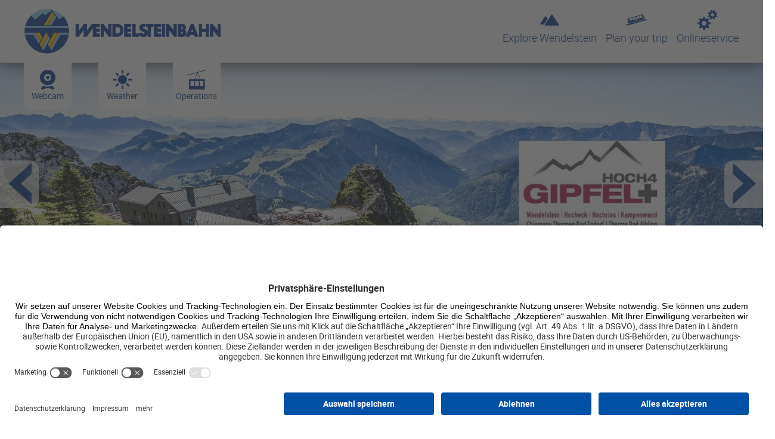

--- FILE ---
content_type: text/html; charset=UTF-8
request_url: https://www.wendelsteinbahn.de/en/combined-ticket
body_size: 5535
content:
<!DOCTYPE html>
<!--[if lt IE 7]><html class="no-js lt-ie9 lt-ie8 lt-ie7" lang="en"><![endif]-->
<!--[if (IE 7)&!(IEMobile)]><html class="no-js lt-ie9 lt-ie8" lang="en"><![endif]-->
<!--[if (IE 8)&!(IEMobile)]><html class="no-js lt-ie9" lang="en"><![endif]-->
<!--[if gt IE 8]><!--><html class="no-js" lang="en"><!--<![endif]-->
  <head>
  <meta charset="utf-8">
  <meta name="viewport" content="width=device-width, initial-scale=1, maximum-scale=1, user-scalable=1"/>
      <title>combined ticket - Tickets &amp; passes - Plan your trip - Wendelsteinbahn</title><meta name="robots" content="index, follow, noodp"><meta name="description" content="Die offizielle Seite der Wendelsteinbahn GmbH mit den Bereichen Bergbahnen und Energieversorgung, Wetter, Betriebsinformationen, Aktuelles, Presse, Veranstaltungen"><meta name="keywords" content="Zahnradbahn, Seilbahn, Skigebiet, Bayern, Bergbahnen, Chiemsee, Tegernsee, Schliersee, Wendelstein, Wendelsteinbahn, Brannenburg, Bayrischzell, Sehensw&uuml;rdigkeit, Ausflugsziel, Energieversorgung"><meta name="google-site-verification" content="-5RdYoY-e-vavl6uLz6BktrOL3lKwJB_yMMGOqiQfBA"><meta name="date" content="2025-04-29T10:28:42+02:00"><link rel="canonical" href="https://www.wendelsteinbahn.de/en/combined-ticket"/>
<meta property="og:title" content="combined ticket - Tickets &amp; passes - Plan your trip - Wendelsteinbahn"/><meta property="og:description" content="Die offizielle Seite der Wendelsteinbahn GmbH mit den Bereichen Bergbahnen und Energieversorgung, Wetter, Betriebsinformationen, Aktuelles, Presse, Veranstaltungen"/><meta property="og:site_name" content="Wendelsteinbahn"/><meta property="og:url" content="https://www.wendelsteinbahn.de/en/combined-ticket"/><meta property="og:image" content="https://www.wendelsteinbahn.de/portal/assets/images/environment/logo.svg"/><meta property="og:type" content="website"/>
  
  <!-- http://www.paulirish.com/2009/avoiding-the-fouc-v3/ -->
  <!-- This code MUST be executed BEFORE any CSS is loaded -->
  <link rel="stylesheet" href="https://www.wendelsteinbahn.de/portal/dist/styles/A.all.645cbd1f.css.pagespeed.cf.4VeGO1EY2-.css"><script>(function(H) {
      H.className = H.className.replace(/\bno-js\b/, 'js')
    })(document.documentElement)</script>

  <!-- ##### Stylesheets ##### -->
  
  

  <!-- ##### END Stylesheets ##### -->

  <!-- Replace the favicon.ico file. Change the version parameter and remove this comment line afterwards -->
  <link rel="shortcut icon" href="/portal/dist/images/environment/favicon.a729e971.ico" type="image/x-icon"/>

          <script id="usercentrics-cmp" src="https://app.usercentrics.eu/browser-ui/latest/loader.js" data-settings-id="Gha4TrW2L" async></script>
      


          <!-- Google Tag Manager -->
      <script>(function (w, d, s, l, i) {
          w[l] = w[l] || [];
          w[l].push({
            'gtm.start': new Date().getTime(), event: 'gtm.js'
          });
          var f = d.getElementsByTagName(s)[0],
            j = d.createElement(s), dl = l != 'dataLayer' ? '&l=' + l : '';
          j.async = true;
          j.src = 'https://www.googletagmanager.com/gtm.js?id=' + i + dl;
          f.parentNode.insertBefore(j, f);
        })(window, document, 'script', 'dataLayer', 'GTM-KZVQGTR');
      </script>
      <!-- End Google Tag Manager -->
        
</head>
  <body><noscript><meta HTTP-EQUIV="refresh" content="0;url='https://www.wendelsteinbahn.de/en/combined-ticket?PageSpeed=noscript'" /><style><!--table,div,span,font,p{display:none} --></style><div style="display:block">Please click <a href="https://www.wendelsteinbahn.de/en/combined-ticket?PageSpeed=noscript">here</a> if you are not redirected within a few seconds.</div></noscript>

            


          <!-- Google Tag Manager (noscript) -->
      <noscript>
        <iframe src="https://www.googletagmanager.com/ns.html?id=GTM-KZVQGTR" height="0" width="0" style="display:none;visibility:hidden"></iframe>
      </noscript>
      <!-- End Google Tag Manager (noscript) -->
        
    <header id="pageHeader"><!--

      --><section class="g-wrapper headerBackground">
  <div class="g-grid-6">
    <div class="g-element-6 g-element-md-6 g-element-sm-6">
      <div class="headerContent">
        <a href="https://www.wendelsteinbahn.de/en" id="pageHeaderLogo">
          <img src="/portal/dist/images/environment/logo.7fa1be9d.svg" alt="Wendelsteinbahn Logo"/>
        </a><!--

Navigation

        -->
        <nav id="pageNavigation">
          <input type="checkbox" id="pageNav__opener__input"/>
          <label id="pageNav__navSwitch" for="pageNav__opener__input">
            <span class="icon-menu"></span>
            <span class="icon-close"></span>
          </label>

          
          <ul id="pageNav__naviList">
            <li class="firstLevel">
              <a href="https://www.wendelsteinbahn.de/en/explore-wendelstein"><span class="navIcon icon-berg"></span>Explore Wendelstein</a>
              <!--

Second Level Nav

                  -->
                <div class="menuBackground">
                  <ul class="secondLevel">
                                          <li class="borderLightBlue"><a href="https://www.wendelsteinbahn.de/en/top-10">Wendelstein Top 10</a>                        <!--

                                Third Level Nav

                            -->
                          <ul class="thirdLevel">
                                                          <li class="borderOrange"><a href="https://www.wendelsteinbahn.de/en/cog-railway">Cog railway</a></li>
                                                          <li class="borderOrange"><a href="https://www.wendelsteinbahn.de/en/cable-car">Cable car</a></li>
                                                          <li class="borderOrange"><a href="https://www.wendelsteinbahn.de/en/wendelsteinhaus-restaurant">Wendelsteinhaus</a></li>
                                                          <li class="borderOrange"><a href="https://www.wendelsteinbahn.de/en/gacher-blick-viewpoint">Gacher Blick viewpoint</a></li>
                                                          <li class="borderOrange"><a href="https://www.wendelsteinbahn.de/en/wendelstein-church">Wendelstein Church</a></li>
                                                          <li class="borderOrange"><a href="https://www.wendelsteinbahn.de/en/wendelstein-cave">Wendelstein Cave</a></li>
                                                          <li class="borderOrange"><a href="https://www.wendelsteinbahn.de/en/play-area">Play Area</a></li>
                                                          <li class="borderOrange"><a href="https://www.wendelsteinbahn.de/en/br-wendelstein-transmitter">BR transmitter</a></li>
                                                          <li class="borderOrange"><a href="https://www.wendelsteinbahn.de/en/centennial-exhibition">Exhibition</a></li>
                                                          <li class="borderOrange"><a href="https://www.wendelsteinbahn.de/en/observatory-on-the-wendelstein">Observatory on the Wendelstein</a></li>
                                                      </ul>
                          <!--



                                                      -->                      </li>
                                          <li class="borderOrange"><a href="https://www.wendelsteinbahn.de/en/winter-season">Winter season</a>                                              </li>
                                          <li class="borderYellow"><a href="https://www.wendelsteinbahn.de/en/hiking">Hiking</a>                                              </li>
                                          <li class="borderLightBlue"><a href="https://www.wendelsteinbahn.de/en/restaurants">Restaurants</a>                                              </li>
                                      </ul>
                </div>
                            </li><li class="firstLevel">
              <a href="https://www.wendelsteinbahn.de/en/plan-your-trip"><span class="navIcon icon-zahnradbahn"></span>Plan your trip</a>
              <!--

Second Level Nav

                  -->
                <div class="menuBackground">
                  <ul class="secondLevel">
                                          <li class="borderYellow"><a href="https://www.wendelsteinbahn.de/en/timetable">Timetable</a>                        <!--

                                Third Level Nav

                            -->
                          <ul class="thirdLevel">
                                                          <li class="borderOrange"><a href="https://www.wendelsteinbahn.de/en/timetable-1">Cog railway</a></li>
                                                          <li class="borderOrange"><a href="https://www.wendelsteinbahn.de/en/cable-car-2">Cable Car</a></li>
                                                      </ul>
                          <!--



                                                      -->                      </li>
                                          <li class="borderOrange"><a href="https://www.wendelsteinbahn.de/en/tickets-passes">Tickets &amp; passes</a>                                              </li>
                                          <li class="borderBlue"><a href="https://www.wendelsteinbahn.de/en/weather">Mountain conditions &amp; weather</a>                                              </li>
                                          <li class="borderLightBlue"><a href="https://www.wendelsteinbahn.de/en/directions">Directions</a>                                              </li>
                                          <li class="borderOrange"><a href="https://www.wendelsteinbahn.de/en/wheelchairs">Wheelchairs on the Wendelstein</a>                                              </li>
                                      </ul>
                </div>
                            </li><li class="firstLevel">
              <a href="https://www.wendelsteinbahn.de/en/onlineservice"><span class="navIcon icon-zahnrad"></span>Onlineservice</a>
              <!--

Second Level Nav

                  -->
                <div class="menuBackground">
                  <ul class="secondLevel">
                                          <li class="borderOrange"><a href="https://www.wendelsteinbahn.de/en/contact-us">Contact us</a>                                              </li>
                                      </ul>
                </div>
                            </li>          </ul>
        </nav>
      </div>
    </div>
    <div class="closer"></div>
  </div>
</section>
<!--
      -->

<section class="g-wrapper" id="pageHeader__functions">
  <ul>
    <li>
      <a href="https://www.wendelsteinbahn.de/en/weather#anchor-webcams" class="functionShowWebcam">
        <span class="icon icon-webcam"></span>
        <span class="caption">Webcam</span>
      </a>
    </li><!--
    --><li>
      <a href="https://www.wendelsteinbahn.de/en/weather#anchor-weather" class="functionShowWeather">
        <span class="icon icon-wetter"></span>
        <span class="caption">Weather</span>
      </a>
    </li><!--
    --><li>
      <a href="https://www.wendelsteinbahn.de/en/weather#anchor-infos" class="functionShowInfo">
        <span class="icon icon-seilbahn"></span>
        <span class="caption">Operations</span>
      </a>
    </li>
  </ul>
  <div class="functionContainer functionWebcam">
    <div class="functionContent">
      <h2>Live Webcam</h2>
      <img class="teaserImage" src="https://wtvthmb.feratel.com/thumbnails/3195.jpeg?t=38&design=v3" alt="Video Webcam Wendelstein (Feratel)"/>
      <div class="webcamInfo">
        <h3>Video Webcam Wendelstein (Feratel)</h3>
        <p></p>
      </div>
      <div class="closer"></div>
      <a href="https://www.wendelsteinbahn.de/en/weather#anchor-webcams"> <button type="button" class="standardButton">more webcams</button></a>
    </div><!--
    --><a href="javascript:void(0);" class="functionCloser icon-close functionHide"></a>
  </div><!--
  -->
  <div class="functionContainer functionWeather">
    <div class="functionContent weather">
      <h2>Current weather</h2>
            <div class="leftSide">
        <img alt="Wendelsteinbahn" src="/portal/dist/images/objects/weathericons/4.1d71282d.svg">
        <div class="weatherInfo">
          <p>Visibility: 80 km</p>
          <p>Sunny</p>
                    <p>Total snow height: 53 cm (lt. Messstation Soin)</p>
                  </div>
      </div>
      <div class="rightSide">
        <div class="currentWeather">
          <h3>Temperature today</h3>
          <p>Mountain <span class="biggerFont">+1°C</span><br/>
          <p>Valley <span class="biggerFont">Brannenburg Talbahnhof -5°C</span></p>
        </div>
      </div>
      <a href="https://www.wendelsteinbahn.de/en/weather"> <button type="button" class="standardButton">weather details</button></a>
    </div><!--
    --><a href="javascript:void(0);" class="functionCloser icon-close functionHide"></a>
  </div><!--
  -->
  <div id="" class="functionContainer functionInfo">
    <div class="functionContent information">
      <h2>Operational information</h2>
            <ul>
                              <li>
              <span class="listIcon icon-checkmark"></span>
              <div class="informationListText">
                <h3>Seilbahn</h3>
                <p>heute 21.01.2026 in Betrieb, Berg- und Talfahrten ab 9:15 Uhr halbstündlich, letzte Talfahrt 16:00 Uhr, Mittagspause von 12:15 - 13:00 Uhr, Tel.: +49 (0) 8023 782. Rückerstattung der Parkgebühr bei Kauf eines Bergbahntickets.</p>
              </div>
            </li>
                      <li>
              <span class="listIcon icon-checkmark"></span>
              <div class="informationListText">
                <h3>Zahnradbahn</h3>
                <p>heute 21.01.2026 in Betrieb, Bergfahrten 10:00, 12:00 und 14:00 Uhr, Talfahrten: 11:25, 13:25 und letzte Talfahrt 16:00 Uhr, Mittagspause 12:30 - 13:00 Uhr, Tel.:  +49 (0) 8034 / 308-110. Parkplatz kostenlos. Lademöglichkeit für E-Autos.</p>
              </div>
            </li>
                      <li>
              <span class="listIcon icon-checkmark"></span>
              <div class="informationListText">
                <h3>Wendelsteinhaus</h3>
                <p>geöffnet Tel.: +49 (0) 8023/404</p>
              </div>
            </li>
                      <li>
              <span class="listIcon icon-close"></span>
              <div class="informationListText">
                <h3>Talbahnhofstüberl</h3>
                <p>Freitag bis Sonntag 10:00 bis 18:00 Uhr geöffnet, Tel. +49 (0) 176 67565693, nur Barzahlung möglich</p>
              </div>
            </li>
                      <li>
              <span class="listIcon icon-close"></span>
              <div class="informationListText">
                <h3>Lacherlift</h3>
                <p>nicht in Betrieb</p>
              </div>
            </li>
                                        <li>
              <span class="listIcon icon-close"></span>
              <div class="informationListText">
                <h3>Bocksteinlift</h3>
                <p>nicht in Betrieb</p>
              </div>
            </li>
                      <li>
              <span class="listIcon icon-close"></span>
              <div class="informationListText">
                <h3>Wendelsteinhöhle</h3>
                <p>geschlossen</p>
              </div>
            </li>
                      <li>
              <span class="listIcon icon-close"></span>
              <div class="informationListText">
                <h3>Gipfelweg</h3>
                <p>geschlossen</p>
              </div>
            </li>
                      <li>
              <span class="listIcon icon-close"></span>
              <div class="informationListText">
                <h3>Panoramaweg</h3>
                <p>geschlossen wegen Schnee</p>
              </div>
            </li>
                        </ul>
      <div class="informationText">
        <p class="strong">other Information:</p>
        <p>
                      Bitte stets Tagesfahrplan beachten, täglich neu ab ca. 8:30 Uhr.<br/>
<br/>
<br/>

                                <br/><span class="bold">Avalanche Situation:</span>
            <a href="https://lawinenwarndienst.bayern.de" target="_blank">https://lawinenwarndienst.bayern.de</a>
                  </p>
      </div>
    </div><!--
    --><a href="javascript:void(0);" class="functionCloser icon-close functionHide"></a>
  </div>

</section>
<!--
                                                                            
  --></header>    <section class="g-wrapper">
        
  <div class="imageSlider isFirstElement">
    <div class="slides">
                                          <input type="radio" name="radio-btn" id="img-1" checked />
                    <div class="slide-container">
            <div class="slide">
              <div class="imageContainer">
                <picture><!--[if IE 9]><video style="display: none;"><![endif]--><source srcset="//www.wendelsteinbahn.de/images/t/0/j/0/n/1/q/v/r/k/g/-/0314602abfdc2812333670e369e529c0.jpeg" media=""><source srcset="//www.wendelsteinbahn.de/images/f/c/h/l/p/l/r/v/f/a/k/-/0314602abfdc2812333670e369e529c0.jpeg" media=""><source srcset="//www.wendelsteinbahn.de/images/m/h/q/n/_/8/x/q/f/e/q/-/0314602abfdc2812333670e369e529c0.jpeg" media=""><!--[if IE 9]></video><![endif]--><img src="//www.wendelsteinbahn.de/images/t/0/j/0/n/1/q/v/r/k/g/-/x0314602abfdc2812333670e369e529c0.jpeg.pagespeed.ic.p3Wz-aNOa7.webp" srcset="//www.wendelsteinbahn.de/images/t/0/j/0/n/1/q/v/r/k/g/-/x0314602abfdc2812333670e369e529c0.jpeg.pagespeed.ic.p3Wz-aNOa7.webp" alt=""/></picture><noscript><img src="//www.wendelsteinbahn.de/images/t/0/j/0/n/1/q/v/r/k/g/-/x0314602abfdc2812333670e369e529c0.jpeg.pagespeed.ic.p3Wz-aNOa7.webp" alt=""/></noscript>
                              </div>
            </div>
            <div class="nav">
                              <label for="img-3" class="prev"><span class="navArrow icon-arrow_left"></span></label>
                
                              <label for="img-2" class="next"><span class="navArrow icon-arrow_right"></span></label>
                            </div>
          </div>
                              <input type="radio" name="radio-btn" id="img-2"/>
                    <div class="slide-container">
            <div class="slide">
              <div class="imageContainer">
                <picture><!--[if IE 9]><video style="display: none;"><![endif]--><source srcset="//www.wendelsteinbahn.de/images/i/g/!/d/e/c/o/7/g/a/0/-/das-wendelsteinmassiv-vom-breitenstein-aus-fotografiert.jpeg" media=""><source srcset="//www.wendelsteinbahn.de/images/q/w/x/i/2/m/t/b/o/k/w/-/das-wendelsteinmassiv-vom-breitenstein-aus-fotografiert.jpeg" media=""><source srcset="//www.wendelsteinbahn.de/images/s/x/i/z/d/u/f/d/s/e/s/-/das-wendelsteinmassiv-vom-breitenstein-aus-fotografiert.jpeg" media=""><!--[if IE 9]></video><![endif]--><img src="//www.wendelsteinbahn.de/images/i/g/!/d/e/c/o/7/g/a/0/-/xdas-wendelsteinmassiv-vom-breitenstein-aus-fotografiert.jpeg.pagespeed.ic.1-aX0wn-v2.webp" srcset="//www.wendelsteinbahn.de/images/i/g/!/d/e/c/o/7/g/a/0/-/xdas-wendelsteinmassiv-vom-breitenstein-aus-fotografiert.jpeg.pagespeed.ic.1-aX0wn-v2.webp" alt=""/></picture><noscript><img src="//www.wendelsteinbahn.de/images/i/g/!/d/e/c/o/7/g/a/0/-/xdas-wendelsteinmassiv-vom-breitenstein-aus-fotografiert.jpeg.pagespeed.ic.1-aX0wn-v2.webp" alt=""/></noscript>
                              </div>
            </div>
            <div class="nav">
                              <label for="img-1" class="prev"><span class="navArrow icon-arrow_left"></span></label>
                
                              <label for="img-3" class="next"><span class="navArrow icon-arrow_right"></span></label>
                            </div>
          </div>
                              <input type="radio" name="radio-btn" id="img-3"/>
                    <div class="slide-container">
            <div class="slide">
              <div class="imageContainer">
                <picture><!--[if IE 9]><video style="display: none;"><![endif]--><source srcset="//www.wendelsteinbahn.de/images/9/i/u/f/q/n/h/a/p/k/a/-/winterlicher-wendelsteingipfel.jpeg" media=""><source srcset="//www.wendelsteinbahn.de/images/p/_/a/g/c/3/8/g/h/u/e/-/winterlicher-wendelsteingipfel.jpeg" media=""><source srcset="//www.wendelsteinbahn.de/images/t/o/5/3/x/g/0/6/b/1/4/-/winterlicher-wendelsteingipfel.jpeg" media=""><!--[if IE 9]></video><![endif]--><img src="//www.wendelsteinbahn.de/images/9/i/u/f/q/n/h/a/p/k/a/-/xwinterlicher-wendelsteingipfel.jpeg.pagespeed.ic.WmbmXPlJjM.webp" srcset="//www.wendelsteinbahn.de/images/9/i/u/f/q/n/h/a/p/k/a/-/xwinterlicher-wendelsteingipfel.jpeg.pagespeed.ic.WmbmXPlJjM.webp" alt=""/></picture><noscript><img src="//www.wendelsteinbahn.de/images/9/i/u/f/q/n/h/a/p/k/a/-/xwinterlicher-wendelsteingipfel.jpeg.pagespeed.ic.WmbmXPlJjM.webp" alt=""/></noscript>
                              </div>
            </div>
            <div class="nav">
                              <label for="img-2" class="prev"><span class="navArrow icon-arrow_left"></span></label>
                
                              <label for="img-1" class="next"><span class="navArrow icon-arrow_right"></span></label>
                            </div>
          </div>
                  </div>
  </div>

      <div class="g-grid-6">
  <div class="g-element-6 g-element-md-6 g-element-sm-6">
    <div id="breadcrump">
      
      <ul>
        <li>
                    <a href="https://www.wendelsteinbahn.de/en/index">Wendelsteinbahn</a>
                  </li>
                <li><a href="https://www.wendelsteinbahn.de/en/plan-your-trip">Plan your trip</a></li>
                <li><a href="https://www.wendelsteinbahn.de/en/tickets-passes">Tickets & passes</a></li>
              </ul>
    </div>
  </div>
  <div class="closer"></div>
</div>
      <div class="g-grid-6">
  <div class="g-element-4 g-element-md-4 g-element-sm-6">
  <div id="introText">
    <h2>combined ticket</h2>
    <h3></h3>
          <table align="left" border="0" cellpadding="1" cellspacing="1" style="width: 100%;">
	<tbody>
		<tr>
			<td>
			<p>&nbsp;</p>
			</td>
			<td>
			<p>Adult</p>
			</td>
			<td>
			<p><span class="addText">Children<br>
			age 6-17</span></p>
			</td>
			<td>
			<p><span class="addText">Familiy<br>
			2 adults<sup>1</sup></span></p>
			</td>
			<td>
			<p><span class="addText">Family<br>
			1 adult<sup>1</sup></span></p>
			</td>
			<td>
			<p><span class="addText">Concessionary rates²</span></p>
			</td>
			<td>
			<p><span class="addText">Disabled<br>
			children,<br>
			severely disabled, min. GdB 50³</span></p>
			</td>
		</tr>
		<tr>
			<th colspan="7">
			<p style="text-align: left;"><span class="addText">Cog railway in Brannenburg</span></p>
			</th>
		</tr>
		<tr>
			<td style="vertical-align: top;">
			<p><span class="addText">Brannenburg valley station via<br>
			Wendelstein mountain station to<br>
			Bayrischzell valley station or vice versa</span></p>
			</td>
			<td style="vertical-align: top;">
			<p><span class="addText">46,00</span></p>
			</td>
			<td style="vertical-align: top;">
			<p>23,00</p>
			</td>
			<td style="vertical-align: top;">
			<p><span class="addText">100,00</span></p>
			</td>
			<td style="vertical-align: top;">
			<p><span class="addText">60,00</span></p>
			</td>
			<td style="vertical-align: top;">
			<p><span class="addText">-</span></p>
			</td>
			<td style="vertical-align: top;">
			<p><span class="addText">15,00</span></p>
			</td>
		</tr>
	</tbody>
</table>

      </div>
</div>  
      <div class="g-element-2 g-element-md-2 g-element-sm-6">
      <div class="links">
        <ul>
                                                                                        <li class="borderBlue">
  <h3>Share this article on...</h3>
  <a class="socialMedia facebook" href="https://www.facebook.com/sharer/sharer.php?u= https://www.wendelsteinbahn.de/en/combined-ticket" target="_blank" title="Share on Facebook"><span class="icon-facebook"></span></a><!--
  --><a class="socialMedia twitter" href="https://twitter.com/share?url=https://www.wendelsteinbahn.de/en/combined-ticket" target="_blank" title="Share on Twitter"><span class="icon-twitter"></span></a><!--
  --><a class="socialMedia google" href="https://plus.google.com/share?url=https://www.wendelsteinbahn.de/en/combined-ticket" target="_blank" title="Share on Goolge Plus"><span class="icon-googleplus"></span></a><!--
  --><a class="socialMedia email" href="mailto:?subject=combined ticket&body=Link-Tipp: https://www.wendelsteinbahn.de/en/combined-ticket" title="Share by email"><span class="icon-email"></span></a>
  <div class="closer"></div>
</li>
                  </ul>
      </div>
    </div>
    <div class="closer"></div>
</div>      <div class="g-grid-6">
  </div>
<div class="closer"></div>      
  </section>    <footer id="pageFooter">
  <section class="g-wrapper" id="footerContent">
          <div class="g-grid-6">
      <div class="g-element-6 g-element-md-6 g-element-sm-6"><h3>Wendelsteinbahn GmbH</h3></div>
    <div class="g-element-2 g-element-md-6 g-element-sm-6 footerContact">
      <span class="footerIcon icon-phone"></span>
      <div class="footerInfo">
        <p>Phone:</p>
        <a href="tel:+4980343080"><p class="strong">+49 (0) 8034 308-0</p></a>
      </div>
    </div>
    <div class="g-element-2 g-element-md-6 g-element-sm-6 footerContact">
      <span class="footerIcon icon-email"></span>
      <div class="footerInfo">
        <a href='mailto:info@wendelsteinbahn.de'>
          <p>via E-Mail</p><p class="strong">info@wendelsteinbahn.de</p>
        </a>
      </div>
    </div>
    <div class="g-element-2 g-element-md-6 g-element-sm-6 footerContact">
      <span class="footerIcon icon-post"></span>
      <div class="footerInfo">
        <p class="strong">Wendelsteinbahn GmbH</p><p>Postfach 1161</p><p>83094 Brannenburg</p>
      </div>
    </div>
    <div class="closer"></div>
</div>
          <ul id="metaNavi">
      <li>
      <a href="https://www.wendelsteinbahn.de/en/imprint" target="_self">
        Imprint
      </a>
    </li>
      <li>
      <a href="https://www.wendelsteinbahn.de/en/privacy" target="_self">
        Privacy
      </a>
    </li>
      <li>
      <a href="https://www.wendelsteinbahn.de/en/contact-us" target="_self">
        Contact us
      </a>
    </li>
  </ul>          <div class="g-grid-6" id="languageSelector">
  <div class="g-element-6 g-element-md-6 g-element-sm-6">
    <p>
      Select language:
              <a href="https://www.wendelsteinbahn.de/kombiticket" class="flag de">DE</a>
              <a href="https://www.wendelsteinbahn.de/en/combined-ticket" class="flag en">EN</a>
          </p>
  </div>
  <div class="closer"></div>
</div>
      </section>
</footer>    




<script src="https://www.wendelsteinbahn.de/portal/dist/scripts/imageSlider.dd7896f8.js.pagespeed.jm.zPMPbeRYXo.js"></script><script src="https://www.wendelsteinbahn.de/portal/dist/scripts/additionalpages.5576b112.js.pagespeed.jm.xzha-0WtwG.js"></script><script src="https://www.wendelsteinbahn.de/portal/dist/scripts/videoTeaser.5f8fc00d.js"></script><script src="https://www.wendelsteinbahn.de/portal/dist/scripts/scrollHeaderOffset.f283a654.js.pagespeed.jm.0RCfw9X9GW.js"></script><script src="https://www.wendelsteinbahn.de/portal/dist/scripts/header.functionShow.29ab3365.js.pagespeed.jm.YEt4gRqQXn.js"></script>
  </body>
</html>


--- FILE ---
content_type: text/css; charset=utf-8
request_url: https://www.wendelsteinbahn.de/portal/dist/styles/A.all.645cbd1f.css.pagespeed.cf.4VeGO1EY2-.css
body_size: 9437
content:
@font-face{font-family:icomoon;font-style:normal;font-weight:400;src:url(../fonts/icomoon/icomoon.8998bc0a.eot);src:url(../fonts/icomoon/icomoon.8998bc0a.eot?#iefix) format('embedded-opentype') , url(../fonts/icomoon/icomoon.116ef5aa.woff) format('woff') , url(../fonts/icomoon/icomoon.abee4231.ttf) format('truetype') , url(../fonts/icomoon/icomoon.b5c4b220.svg#icomoon) format('svg')}@font-face{font-family:opensans;font-style:normal;font-weight:100;src:url(../fonts/opensans/condlight/opensans-condlight-webfont.53b69028.eot);src:url(../fonts/opensans/condlight/opensans-condlight-webfont.53b69028.eot?#iefix) format('embedded-opentype') , url(../fonts/opensans/condlight/opensans-condlight-webfont.de101552.woff) format('woff') , url(../fonts/opensans/condlight/opensans-condlight-webfont.18727ed5.ttf) format('truetype') , url(../fonts/opensans/condlight/opensans-condlight-webfont.4cc32cda.svg#opensans-condlight-webfont) format('svg')}@font-face{font-family:opensans;font-style:normal;font-weight:600;src:url(../fonts/opensans/condbold/opensans-condbold-webfont.b263b667.eot);src:url(../fonts/opensans/condbold/opensans-condbold-webfont.b263b667.eot?#iefix) format('embedded-opentype') , url(../fonts/opensans/condbold/opensans-condbold-webfont.fb1d96c8.woff) format('woff') , url(../fonts/opensans/condbold/opensans-condbold-webfont.737d1216.ttf) format('truetype') , url(../fonts/opensans/condbold/opensans-condbold-webfont.6b820809.svg#opensans-condbold-webfont) format('svg')}@font-face{font-family:roboto;font-style:normal;font-weight:100;src:url(../fonts/roboto/light/roboto-light-webfont.1d404f21.eot?#iefix);src:url(../fonts/roboto/light/roboto-light-webfont.1d404f21.eot?#iefix) format('eot') , url(../fonts/roboto/light/roboto-light-webfont.d07c684f.woff) format('woff') , url(../fonts/roboto/light/roboto-light-webfont.49c2b5c5.ttf) format('truetype') , url(../fonts/roboto/light/roboto-light-webfont.9bea2a4d.svg#roboto-light-webfont) format('svg')}@font-face{font-family:roboto;font-style:normal;font-weight:400;src:url(../fonts/roboto/regular/roboto-regular-webfont.12f43047.eot?#iefix);src:url(../fonts/roboto/regular/roboto-regular-webfont.12f43047.eot?#iefix) format('eot') , url(../fonts/roboto/regular/roboto-regular-webfont.874178bd.woff) format('woff') , url(../fonts/roboto/regular/roboto-regular-webfont.bdae149a.ttf) format('truetype') , url(../fonts/roboto/regular/roboto-regular-webfont.bc9c3e90.svg#roboto-regular-webfont) format('svg')}@font-face{font-family:roboto;font-style:normal;font-weight:600;src:url(../fonts/roboto/medium/roboto-medium-webfont.09e8bc3a.eot?#iefix);src:url(../fonts/roboto/medium/roboto-medium-webfont.09e8bc3a.eot?#iefix) format('eot') , url(../fonts/roboto/medium/roboto-medium-webfont.b7a334c4.woff) format('woff') , url(../fonts/roboto/medium/roboto-medium-webfont.d5e3507c.ttf) format('truetype') , url(../fonts/roboto/medium/roboto-medium-webfont.60f8756e.svg#roboto-medium-webfont) format('svg')}@font-face{font-family:roboto;font-style:normal;font-weight:700;src:url(../fonts/roboto/bold/roboto-bold-webfont.8c462240.eot?#iefix);src:url(../fonts/roboto/bold/roboto-bold-webfont.8c462240.eot?#iefix) format('eot') , url(../fonts/roboto/bold/roboto-bold-webfont.07ccdd2f.woff) format('woff') , url(../fonts/roboto/bold/roboto-bold-webfont.7c4890a4.ttf) format('truetype') , url(../fonts/roboto/bold/roboto-bold-webfont.8b8f15fe.svg#roboto-bold-webfont) format('svg')}@media screen{body,hr,html{border:0;margin:0;padding:0}html{background:#fff;font-size:16px;width:auto}body,html{height:101%;text-align:center}body a img{border:0}hr{border-bottom:1px solid;font-size:1px;height:1px;line-height:1px}a,button{cursor:pointer}*{font-family:roboto,Helvetica,Arial,Verdana,sans-serif;font-style:normal;font-weight:400;text-decoration:none}strong{font-weight:700!important}a{color:inherit}.closer,.noMargin{margin:0!important}.closer,.noPadding{padding:0!important}.closer{background:0 0!important;clear:both;display:block}#print,.hide,.none{display:none!important}.noMarginLeft{margin-left:0!important}.noBorder{border:0 transparent!important}.darkerBackground{background-color:#d9e1ec!important}.whiteBackground{background-color:#fff!important}.standardButton{background-color:#ffba35;border:none;-webkit-border-radius:15px;border-radius:15px;float:right;padding:10px 20px}.standardButton>a{color:#0e4194;font-family:Arial;font-size:18px;font-weight:600}.newsletterButton{float:left;margin-top:14px}#breadcrump{margin-top:20px}#breadcrump>ul{color:#0e4194;list-style-type:none;margin:20px 0 0;padding:0}#breadcrump>ul>li{display:inline-block}#breadcrump>ul>li::after{content:">";display:inline-block;margin:0 5px}#breadcrump>ul>li:last-child::after{display:none}#breadcrump>ul>li>a{font-size:16px;font-weight:100}#breadcrump>ul>li:last-child>a{font-weight:600}}@media screen and (max-width:450px){#breadcrump>ul>li>a{font-size:12px;font-weight:100}}body.overflowHidden{overflow:scroll!important}@media screen{[class*=" icon-"],[class^="icon-"]{font-family:icomoon;font-size:36px;-webkit-font-smoothing:antialiased;-moz-osx-font-smoothing:grayscale;font-style:normal;font-variant:normal;font-weight:400;line-height:1;speak:none;text-transform:none}.icon-arrow_down::before{content:"\e600"}.icon-arrow_left::before{content:"\e601"}.icon-arrow_right::before{content:"\e602"}.icon-arrow_up::before{content:"\e603"}.icon-berg::before{content:"\e604"}.icon-book::before{content:"\e605"}.icon-checkmark::before{content:"\e606"}.icon-close::before{content:"\e607"}.icon-dot::before{content:"\e608"}.icon-download::before{content:"\e609"}.icon-email::before{content:"\e60a"}.icon-facebook::before{content:"\e60b"}.icon-googleplus::before{content:"\e60c"}.icon-menu::before{content:"\e60d"}.icon-phone::before{content:"\e60e"}.icon-play::before{content:"\e60f"}.icon-post::before{content:"\e610"}.icon-seilbahn::before{content:"\e611"}.icon-strom::before{content:"\e612"}.icon-twitter::before{content:"\e613"}.icon-vertrieb::before{content:"\e614"}.icon-webcam::before{content:"\e615"}.icon-wetter::before{content:"\e616"}.icon-zahnrad::before{content:"\e617"}.icon-zahnradbahn::before{content:"\e618"}.g-wrapper{background-color:#ecf1f8;margin:0 auto;padding-bottom:50px;text-align:left;width:1580px}.g-grid-6,.g-grid-6 [class*="g-element"]{margin-left:1.58227848%;margin-right:1.58227848%}.g-wrapper:last-child{padding-bottom:0}[class*="g-grid"]{-webkit-box-sizing:border-box;box-sizing:border-box;clear:both;display:block}[class*="g-element"]{-webkit-box-sizing:border-box;box-sizing:border-box;float:left}.g-grid-6{width:100%}}@media screen and (max-width:1680px){.g-wrapper{width:100%}}@media screen{.g-element-0{display:none}.g-element-1{width:12.97468354%}.g-element-2{width:29.11392405%}.g-element-3{width:45.25316456%}.g-element-4{width:61.39240506%}.g-element-5{width:77.53164557%}.g-element-6{width:93.67088608%}}@media screen and (max-width:900px){.g-element-md-0{display:none}.g-element-md-1{width:12.97468354%}.g-element-md-2{width:29.11392405%}.g-element-md-3{width:45.25316456%}.g-element-md-4{width:61.39240506%}.g-element-md-5{width:77.53164557%}.g-element-md-6{width:93.67088608%}}@media screen and (max-width:600px){.g-element-sm-0{display:none}.g-element-sm-1{width:12.97468354%}.g-element-sm-2{width:29.11392405%}.g-element-sm-3{width:45.25316456%}.g-element-sm-4{width:61.39240506%}.g-element-sm-5{width:77.53164557%}.g-element-sm-6{width:93.67088608%}}@media print{#breadcrump,#heroImage,#keyvisual,#mapContainer,#metaNavi,#pageHeader,#tabArea>#tabContent>table td>.addText,#tabArea>ul>li>a,.imageSlider,.links,.specialtemplate{display:none}#pageFooter,#tabArea{padding-top:20px}#print{display:none!important}[class*=" icon-"],[class^="icon-"]{font-family:icomoon;font-size:36px;-webkit-font-smoothing:antialiased;-moz-osx-font-smoothing:grayscale;font-style:normal;font-variant:normal;font-weight:400;line-height:1;speak:none;text-transform:none}#footerContent .footerIcon,#footerContent .footerInfo{display:inline-block;vertical-align:middle}#footerContent h3{color:#0e4194;font-family:roboto,Helvetica,Arial,Verdana,sans-serif;font-size:12px;font-weight:100}#footerContent .footerIcon{color:#0e4194;margin-right:10px}#footerContent p{color:#0e4194;font-family:roboto,Helvetica,Arial,Verdana,sans-serif;font-size:18px;font-size:12px;font-weight:100;margin:0}#footerContent p.strong,.introText>h2{font-weight:700}#footerContent>.g-grid-6>[class*="g-element"]{margin-bottom:20px}.introText>h2{color:#0e4194;font-family:roboto,Helvetica,Arial,Verdana,sans-serif;font-size:16px;margin:0}#tabArea,.introText a,.introText>h3,.introText>p{font-family:Arial;color:#2f2f2f}.introText>h3{font-size:12px;font-weight:600;margin:0}.introText a,.introText>p{font-size:12px;font-weight:400;text-decoration:none}#tabArea{font-size:12px;font-weight:400;text-decoration:none}#tabArea>ul{list-style-type:none;margin:0;padding:0}#tabArea>#tabContent>table tr td.firstColumn{height:45px;text-align:left}#tabArea>#tabContent>table tr .firstColumn{height:25px;padding-left:0;text-align:left}#tabArea>#tabContent>table td{padding:5px 10px}.tabInformation{font-size:12px}.tabInformation p{font-family:arial,helvetica,sans-serif;font-weight:400}.tabInformation h4{font-family:roboto,arial,helvetica,sans-serif;font-weight:600;margin-bottom:0;padding:0}.tabInformation a{color:#2f2f2f;text-decoration:none}}@media screen{#footerContent h3,#footerContent p,#metaNavi>li>a{font-family:roboto,Helvetica,Arial,Verdana,sans-serif}#footerContent{background-color:#ecf1f8;-webkit-border-image:url(../images/environment/footerBorder.fa573a30.gif) 18 0 0 repeat;-o-border-image:url(../images/environment/footerBorder.fa573a30.gif) 18 0 0 repeat;border-image:url(../images/environment/footerBorder.fa573a30.gif) 18 0 0 fill repeat;border-style:solid;border-width:18px 0 0;color:#0e4194;padding-top:20px;text-align:left}#footerContent h3{font-size:24px;font-weight:100;margin:0 0 20px}#footerContent .footerIcon{display:inline-block;margin-right:10px;vertical-align:middle}#footerContent .footerInfo{display:inline-block;vertical-align:top}#footerContent p{font-size:18px;font-weight:100;margin:0}#footerContent p.strong{font-weight:700}#footerContent p.legal{background-color:#e3e8f1;color:#777;font-size:14px;padding:0 0 20px;text-align:center}#metaNavi{background-color:#e3e8f1;margin:30px 0 0;padding:20px 10px;text-align:center}#metaNavi>li{display:inline-block;margin-right:20px;padding-top:20px;text-decoration:none}#metaNavi>li:last-child{margin-right:0}#metaNavi>li>a{color:#314a76;font-size:18px;font-weight:100}#metaNavi>li>a:hover{font-weight:400}#languageSelector{background-color:#e3e8f1;border-top:1px solid #ededed;margin:0;padding:15px 10px 20px}#languageSelector p{font-size:.85em;text-align:center}#languageSelector .flag{margin-left:10px;padding-left:25px}#languageSelector .flag::after{content:" | "}#languageSelector .flag:last-of-type::after{content:" "}#languageSelector .flag.de{background:url(https://www.wendelsteinbahn.de/portal/dist/images/objects/i18n/xde.dd6833f4.png.pagespeed.ic.Rp2kJxJpBV.webp) 0 center no-repeat}#languageSelector .flag.en{background:url(https://www.wendelsteinbahn.de/portal/dist/images/objects/i18n/xen.83e5633f.png.pagespeed.ic.q03ttbXGGD.webp) 0 center no-repeat}}@media screen and (max-width:1039px){#footerContent p{font-family:roboto,Helvetica,Arial,Verdana,sans-serif;font-size:16px;font-weight:100;margin:0}}@media screen and (max-width:940px){.footerContact{margin-bottom:30px}#footerContent p{font-family:roboto,Helvetica,Arial,Verdana,sans-serif;font-size:16px;font-weight:100;margin:0}}@media screen{#pageHeader{background:#fff;-webkit-box-shadow:0 -7px 27px #2e2e2e;box-shadow:0 0 27px #2e2e2e;height:105px;left:0;position:fixed;text-align:left;top:0;-webkit-transition:background .5s ease;-o-transition:background .5s ease;transition:background .5s ease;width:100%;z-index:10}#pageHeader>.headerBackground{background-color:#fff;height:100%;padding-bottom:0!important;position:relative;z-index:1}#pageHeader .headerContent{padding-top:15px}}@media screen and (max-width:650px){#pageHeader{height:55px;width:100%}#pageHeader .headerContent{padding-top:10px}}@media screen{#pageHeaderLogo{display:inline-block;width:330px}#pageHeaderLogo>img{height:75px}}@media screen and (max-width:1024px){#pageHeaderLogo{display:inline-block;width:300px}#pageHeaderLogo>img{height:auto}}@media screen and (max-width:650px){#pageHeaderLogo>img{height:auto}#pageHeaderLogo{display:inline-block;width:155px}}@media screen{#pageNavigation{float:right;position:relative;text-align:center}#pageNavigation .borderOrange{border-left:2px solid #f6a200}#pageNavigation .borderYellow{border-left:2px solid #ffda00}#pageNavigation .borderBlue{border-left:2px solid #0e4194}#pageNavigation .borderLightBlue{border-left:2px solid #92d5f6}#pageNavigation a{font-family:roboto,Helvetica,Arial,Verdana,sans-serif;font-size:20px;font-weight:100}#pageNavigation a:hover{font-weight:400}#pageNavigation .navIcon{display:block;margin:0;padding:0}#pageNav__navSwitch{cursor:pointer;display:none;height:50px;position:fixed;right:10px;top:10px;-webkit-transition:left .5s ease 0s;-o-transition:left .5s ease 0s;transition:left .5s ease 0s;width:50px;z-index:10}#pageNav__opener__input{opacity:0;position:absolute}[for="pageNav__opener__input"]{position:absolute;right:10px;top:0}[for="pageNav__opener__input"]>span{cursor:pointer;font-size:35px;position:absolute;top:0}[for="pageNav__opener__input"]>.icon-menu{color:#0e4194;display:block}[for="pageNav__opener__input"]>.icon-close{color:#0e4194;display:none}#pageNav__opener__input:checked~[for=pageNav__opener__input]>.icon-menu{display:none}#pageNav__opener__input:checked~[for=pageNav__opener__input]>.icon-close,#pageNav__opener__input:checked~ul{display:block}#pageNavigation ul{color:#0e4194;list-style-type:none;margin:0;padding:0}#pageNavigation>ul>li{display:inline-block;margin-right:30px;min-width:125px;position:relative;vertical-align:top}#pageNavigation>ul>li:last-child{margin-right:0}#pageNavigation>ul>li>.menuBackground{display:none;left:-25px;padding-top:26px;position:absolute}#pageNavigation>ul>li>.menuBackground>.secondLevel{background-color:#fff;-webkit-border-bottom-left-radius:15px;border-bottom-left-radius:15px;-webkit-border-bottom-right-radius:15px;border-bottom-right-radius:15px;-moz-border-radius-bottomleft:15px;-moz-border-radius-bottomright:15px;border-top:1px solid #d5dbe6;padding:15px 0 10px;position:relative;text-align:left}#pageNavigation>ul>li>.menuBackground>.secondLevel>li{margin:0 0 20px 35px;min-width:250px;padding:0 0 0 10px}#pageNavigation>ul>li>.menuBackground>.secondLevel>li>.thirdLevel{background-color:#fff;-webkit-border-bottom-right-radius:15px;border-bottom-right-radius:15px;-moz-border-radius-bottomright:15px;border-top:1px solid #d5dbe6;display:none;left:95%;min-height:100%;position:absolute;top:-1px}#pageNavigation>ul>li:hover>.menuBackground,#pageNavigation>ul>li>.menuBackground>.secondLevel>li:hover>.thirdLevel{display:block}#pageNavigation>ul>li>.menuBackground>.secondLevel>li>.thirdLevel>li{min-width:150px;padding:3px 0 3px 10px}#pageNavigation>ul>li>.menuBackground>.secondLevel>li>.thirdLevel>li:first-of-type{margin-top:15px}#pageNavigation>ul>li>.menuBackground>.secondLevel>li>.thirdLevel>li>a{font-family:Arial,Helvetica,Verdana,sans-serif;font-size:16px;font-weight:400}#pageNavigation>ul>li>.menuBackground>.secondLevel>li>.thirdLevel>li>a:hover{font-weight:600}#pageNavigation>ul>li:hover>a,#pageNavigation>ul>li>.menuBackground>.secondLevel>li:hover>a{font-weight:400}}@media screen and (min-width:1024px){#pageNavigation .navIcon.icon-none{height:20px}}@media screen and (max-width:1280px){#pageNavigation>ul>.firstLevel{margin-right:15px;min-width:100px}#pageNavigation>ul>.firstLevel>a{font-size:18px}#pageNavigation>ul>.firstLevel>.menuBackground{padding-top:28px}}@media screen and (max-width:1024px){#pageNavigation>ul>.firstLevel{margin-right:15px;min-width:92px}#pageNavigation>ul>.firstLevel>a{font-size:15px}#pageNavigation>ul>.firstLevel>.menuBackground{padding-top:12px}#pageNavigation>ul>.firstLevel>.menuBackground>.secondLevel>li>.thirdLevel{height:87.8%;margin-top:12px}}@media screen and (max-width:1023px){#pageNavigation>ul>li:hover>.menuBackground{display:none}#pageNav__navSwitch{cursor:pointer;display:block;height:50px;position:fixed;right:0;top:30px;-webkit-transition:left .5s ease 0s;-o-transition:left .5s ease 0s;transition:left .5s ease 0s;width:50px;z-index:10}#pageNavigation>ul{background:#fff;display:none;left:0;position:fixed;text-align:left;top:105px;width:100%}#pageNavigation>ul>.firstLevel{display:block;margin:15px 0;padding:0}#pageNavigation>ul>.firstLevel>a{font-size:26px;padding:10px 100% 10px 10px;vertical-align:middle}#pageNavigation>ul>li>a>.navIcon{display:inline;font-size:25px;margin-right:10px;vertical-align:initial}#pageNavigation>ul>li>a>.navIcon.icon-none{display:none}#pageNavigation>ul>li>.menuBackground{left:0;padding-top:10px;position:relative;width:100%}#pageNavigation>ul>li>.menuBackground>.secondLevel{background:#f2f2f2;-webkit-border-bottom-left-radius:0;border-bottom-left-radius:0;-webkit-border-bottom-right-radius:0;border-bottom-right-radius:0}#pageNavigation>ul>li>.menuBackground>.secondLevel li{border:none;margin:0;padding:0}#pageNavigation>ul>li>.menuBackground>.secondLevel>li>a{display:block;padding-left:50px;position:relative}#pageNavigation>ul>li>.menuBackground>.secondLevel>li>a::before{content:">";left:30px;position:absolute}#pageNavigation>ul>li>.menuBackground>.secondLevel>li>.thirdLevel{background:#e7e7e7;-webkit-border-bottom-left-radius:0;border-bottom-left-radius:0;-webkit-border-bottom-right-radius:0;border-bottom-right-radius:0;left:0;margin-top:10px;padding:10px 0 20px 20px;position:relative}#pageNavigation>ul>li>.menuBackground>.secondLevel>li>.thirdLevel>li>a{padding-left:25px}}@media screen and (max-width:650px){#pageNav__navSwitch{top:10px}#pageNavigation>ul{top:55px}#pageNavigation>ul>.menuButton{margin-top:0}}@media screen{#pageHeader__functions{background:0 0;color:#0e4194;position:relative}#pageHeader__functions>ul{display:inline-block;list-style-type:none;margin:0;padding-left:3.1%}#pageHeader__functions>ul>li{background-color:#fff;-webkit-border-bottom-left-radius:15px;border-bottom-left-radius:15px;-webkit-border-bottom-right-radius:15px;border-bottom-right-radius:15px;-moz-border-radius-bottomleft:15px;-moz-border-radius-bottomright:15px;display:inline-block;font-family:Arial,Helvetica,Verdana,sans-serif;font-size:14px;font-weight:400;height:70px;margin-right:45px;padding:10px 0 0;text-align:center;width:80px}#pageHeader__functions>ul>li:hover{background-color:#0e4194;color:#fff;-webkit-transition:all .5s ease-in-out;-o-transition:all .5s ease-in-out;transition:all .5s ease-in-out}#pageHeader__functions>a{display:inline-block}#pageHeader__functions>ul>li>a>.icon{display:block;margin:0;padding:0}#pageHeader__functions>ul>li>a{padding-bottom:14px}#pageHeader__functions>.functionContainer{display:block;left:3%;opacity:1;position:absolute;top:0;-webkit-transition:opacity .5s ease 0s;-o-transition:opacity .5s ease 0s;transition:opacity .5s ease 0s}#pageHeader__functions>.functionContainer:not(.active){opacity:0;pointer-events:none}#pageHeader__functions>.functionContainer p{margin:0}#pageHeader__functions>.functionContainer h3{font-weight:600;margin:0;padding:0}#pageHeader__functions>.functionContainer>.functionContent{background-color:#fff;-webkit-border-bottom-left-radius:15px;border-bottom-left-radius:15px;-webkit-border-bottom-right-radius:15px;border-bottom-right-radius:15px;-moz-border-radius-bottomleft:15px;-moz-border-radius-bottomright:15px;-webkit-box-sizing:border-box;box-sizing:border-box;display:inline-block;height:auto;padding:0 15px;position:relative;vertical-align:top;width:463px}#pageHeader__functions>.functionContainer>.functionContent>h2{font-size:24px;margin:20px 0 10px}#pageHeader__functions>.functionContainer>.functionContent>img{display:block;width:100%}#pageHeader__functions>.functionContainer>.functionContent>.webcamInfo{margin:15px 0 20px;vertical-align:bottom;width:50%}#pageHeader__functions>.functionContainer>.functionContent>a>.standardButton{bottom:20px;float:none;position:absolute;right:15px}#pageHeader__functions>.functionContainer>.functionCloser{background-color:#ffda00;-webkit-border-bottom-right-radius:15px;border-bottom-right-radius:15px;-moz-border-radius-bottomright:15px;display:inline-block;height:40px;padding:0 0 0 6px;vertical-align:top;width:34px}#pageHeader__functions>.functionContainer>.functionCloser::before{color:#2f2f2f;font-size:28px}#pageHeader__functions>.functionContainer>.functionContent.weather>.leftSide{float:left;width:50%}#pageHeader__functions>.functionContainer>.functionContent>.leftSide>.weatherInfo{display:inline-block;margin:15px 0 20px;vertical-align:bottom;width:100%}#pageHeader__functions>.functionContainer>.functionContent.weather>.leftSide>img{margin:20px 0;width:170px}#pageHeader__functions>.functionContainer>.functionContent.weather>.rightSide{float:left;position:relative;width:50%}#pageHeader__functions>.functionContainer>.functionContent.weather>.rightSide>.currentWeather{margin:20px 0;padding:0 10px}#pageHeader__functions>.functionContainer>.functionContent.weather>.rightSide>.currentWeather>p:first-of-type{margin-bottom:20px}#pageHeader__functions>.functionContainer>.functionContent.weather>.rightSide>.currentWeather>p:last-of-type{margin-top:20px}#pageHeader__functions>.functionContainer>.functionContent.weather>.rightSide .biggerFont{font-size:36px;margin-left:10px}#pageHeader__functions>.functionContainer>.functionContent.weather>.rightSide>.standardButton{bottom:20px;position:absolute;right:0}#pageHeader__functions>.functionContainer>.functionContent.information>ul{left:0;list-style-type:none;margin:0;padding:0 0 0 10px}#pageHeader__functions>.functionContainer>.functionContent.information>.informationText,#pageHeader__functions>.functionContainer>.functionContent.information>ul>li{margin-bottom:20px}#pageHeader__functions>.functionContainer>.functionContent.information>ul>li>.listIcon{display:inline-block;font-size:32px;vertical-align:top;width:10%}#pageHeader__functions>.functionContainer>.functionContent.information>ul>li>.icon-checkmark{color:#478a00}#pageHeader__functions>.functionContainer>.functionContent.information>ul>li>.icon-close{color:#bd0202}#pageHeader__functions>.functionContainer>.functionContent.information>ul>li>.informationListText{display:inline-block;vertical-align:top;width:80%}#pageHeader__functions>.functionContainer>.functionContent.information>ul>li>.informationListText>p{font-family:Arial;font-size:12px}#pageHeader__functions>.functionContainer>.functionContent.information>ul>li>.informationListText>p.strong{font-size:18px}#pageHeader__functions>.functionContainer>.functionContent.information>.informationText>p{font-size:12px}#pageHeader__functions>.functionContainer>.functionContent.information>.informationText>p.strong{font-size:18px}#pageHeader__functions>.functionContainer>.functionContent.information>.informationText>p>a{text-decoration:underline}}@media screen and (max-width:550px){#pageHeader__functions>.functionContainer{display:block;left:0;width:100%}#pageHeader__functions>.functionContainer>.functionContent{-webkit-border-bottom-left-radius:0;border-bottom-left-radius:0;-webkit-border-bottom-right-radius:0;border-bottom-right-radius:0;-moz-border-radius-bottomleft:0;-moz-border-radius-bottomright:0;padding-bottom:60px;width:100%}#pageHeader__functions>.functionContainer>.functionContent>.webcamInfo{margin:15px 0 20px;vertical-align:bottom;width:100%}#pageHeader__functions>.functionContainer>.functionContent>.webcamInfo>h3,#pageHeader__functions>.functionContainer>.functionContent>.webcamInfo>p{font-size:12px}#pageHeader__functions>.functionContainer>.functionContent>.standardButton{bottom:20px;float:right;margin-top:10px;position:relative;right:0}#pageHeader__functions>.functionContainer>.functionCloser{-webkit-border-bottom-left-radius:10px;border-bottom-left-radius:10px;-webkit-border-bottom-right-radius:10px;border-bottom-right-radius:10px;-moz-border-radius-bottomleft:10px;-moz-border-radius-bottomright:10px;height:38px;padding:3px 0 7px 10px;position:absolute;right:15px;width:38px}#pageHeader__functions>.functionContainer>.functionContent.weather>.leftSide>img{margin:20px 0 10px;width:80px}#pageHeader__functions>.functionContainer>.functionContent>.leftSide>.weatherInfo{margin:0}#pageHeader__functions>.functionContainer>.functionContent.weather>.rightSide>.currentWeather>h3{margin:20px 0 30px;padding:0}#pageHeader__functions>.functionContainer>.functionContent.weather>.rightSide .biggerFont{font-size:24px;margin-left:10px}#pageHeader__functions>.functionContainer>.functionContent.weather>.standardButton{margin-top:20px}#pageHeader__functions>.functionContainer>.functionContent.information>ul>li>.listIcon{font-size:25px;margin-top:3px;width:12%}}@media screen and (max-width:650px){#pageHeader__functions>ul{padding-left:10px}#pageHeader__functions>ul>li{-webkit-border-bottom-left-radius:10px;border-bottom-left-radius:10px;-webkit-border-bottom-right-radius:10px;border-bottom-right-radius:10px;-moz-border-radius-bottomleft:10px;-moz-border-radius-bottomright:10px;height:44px;margin-right:10px;width:44px}#pageHeader__functions>ul>li>a>.caption{display:none}}@media screen{#heroImage,#heroImage>img{width:100%}#heroImage{margin-bottom:50px;margin-top:105px;position:relative}#heroImage .heroImageText{background:rgba(14,65,148,.3);border-bottom:2px solid #fff;border-top:2px solid #fff;bottom:15%;color:#fff;padding:10px 10px 20px;position:absolute;right:5%;text-align:center}#heroImage .heroImageText>h1{font-family:roboto;font-size:100px;font-weight:700;margin:0;text-transform:uppercase}#heroImage .heroImageText>p{display:inline-block;font-family:opensans;font-size:48px;font-weight:100;margin:0 3px 0 0}#heroImage>a:hover{background-color:#000}#heroImage .heroImageText>p.orange{color:#f6a200}#heroImage .heroImageText>p.yellow{color:#ffda00}#heroImage .heroImageText>p.lightBlue{color:#92d5f6}}@media screen and (max-width:770px){#heroImage .heroImageText{bottom:5px;right:0;width:100%}#heroImage .heroImageText>h1{font-size:75px}#heroImage .heroImageText>p{font-size:36px}}@media screen and (max-width:560px){#heroImage .heroImageText>h1{font-size:36px}#heroImage .heroImageText>p{font-size:30px}}@media screen and (max-width:650px){#heroImage{margin-top:55px}}@media screen{#keyvisual{display:block;height:0;margin-top:105px;padding-bottom:31.5%;position:relative;width:100%}#keyvisual>.keyvisualImage{display:block;height:100%;margin:0;padding:0;position:absolute;top:0;width:100%}#keyvisual>a>.video{bottom:40%;height:85px;left:47.5%;position:absolute;width:85px}}@media screen and (max-width:450px){#keyvisual{margin-top:55px;padding-bottom:60%}}@media screen{.imageSliderInfo,.nav label.prev{-webkit-border-top-right-radius:15px}.imageSlider,.slide>.imageContainer{overflow:hidden;position:relative}.imageSliderInfo.right,.nav label.next{-moz-border-radius-bottomleft:15px;-webkit-border-top-left-radius:15px}.imageSlider{margin-bottom:50px;padding-bottom:31.99%}.imageSlider.isFirstElement{margin-bottom:0;margin-top:105px}.imageSliderInfo{background-color:rgba(255,255,255,.8);-webkit-border-bottom-right-radius:15px;border-bottom-right-radius:15px;-moz-border-radius-bottomright:15px;border-top-right-radius:15px;bottom:50px;-webkit-box-sizing:border-box;box-sizing:border-box;padding:20px;position:absolute;text-align:left;width:30%;z-index:2}.slide,.slide-container,.slide>.imageContainer,.slides{width:100%;height:100%}.imageSliderInfo.right{-webkit-border-bottom-left-radius:15px;border-bottom-left-radius:15px;border-top-left-radius:15px;position:absolute;right:0}.imageSliderInfo>h3{color:#0e4194;font-family:roboto;font-size:36px;margin:0}.imageSliderInfo>h3>a{font-weight:600}.imageSliderInfo>p{font-size:18px;margin-top:5px}.nav-dots,.slides{margin:0 auto;text-align:center}.slides{display:block;left:0;padding:0;position:absolute;top:0}.slides *{-webkit-touch-callout:none;-ms-user-select:none;-moz-user-select:none;-webkit-user-select:none;user-select:none}.slides input{display:none}.slide-container{display:block}.slide{display:none;opacity:0;position:absolute;top:0;-webkit-transition:opacity .8s ease-in-out;-o-transition:opacity .8s ease-in-out;transition:opacity .8s ease-in-out}.slide>.imageContainer>img{height:100%;width:auto}.nav label{background-color:rgba(255,255,255,.9);color:#fff;cursor:pointer;display:none;height:80px;opacity:.8;position:absolute;text-align:center;top:40%;-webkit-transition:opacity .2s;-o-transition:opacity .2s;transition:opacity .2s;width:65px;z-index:9}.nav label>.navArrow{color:#0e4194;font-size:75px;left:-4px;position:absolute;top:0}.nav label.next{-webkit-border-bottom-left-radius:15px;border-bottom-left-radius:15px;border-top-left-radius:15px}.nav label.prev{-webkit-border-bottom-right-radius:15px;border-bottom-right-radius:15px;-moz-border-radius-bottomright:15px;border-top-right-radius:15px}.slide:hover+.nav label{opacity:.5}.nav label:hover{opacity:1}.nav .next{right:0}input:checked+.slide-container .slide{display:block;opacity:1;-webkit-transform:scale(1);-ms-transform:scale(1);transform:scale(1);-webkit-transition:opacity 1s ease-in-out;-o-transition:opacity 1s ease-in-out;transition:opacity 1s ease-in-out}input:checked+.slide-container .nav label{display:block}.hidden{display:none}.nav-dots{background-color:rgba(255,255,255,.8);-moz-border-radius-topleft:15px;-moz-border-radius-topright:15px;-webkit-border-top-left-radius:15px;border-top-left-radius:15px;-webkit-border-top-right-radius:15px;border-top-right-radius:15px;bottom:0;display:block;display:inline-block;padding:10px 25px 5px;position:absolute}.nav-dots .nav-dot{background-color:#0e4194;-webkit-border-radius:100%;border-radius:100%;display:inline-block;height:20px;margin:0 5px;position:relative;width:20px}.nav-dots .nav-dot:hover{background:#f6a200;cursor:pointer}}@media screen and (max-width:1280px){.imageSliderInfo{width:35%}.imageSliderInfo>h3{color:#0e4194;font-family:roboto;font-size:24px;font-weight:600;margin:0}.imageSliderInfo>p{font-size:16px;margin-top:5px}}@media screen and (max-width:1024px){.imageSliderInfo{width:50%}.nav label{height:65px;top:40%;width:55px}.nav label>.navArrow{font-size:55px;left:1px;top:6%}}@media screen and (max-width:860px){.imageSliderInfo{width:85%}.imageSliderInfo>h3{color:#0e4194;font-family:roboto;font-size:20px;font-weight:600;margin:0}.imageSliderInfo>p{font-size:14px;margin-top:5px}}@media screen and (max-width:750px){.imageSlider.highlightGallery{display:none}}@media screen and (max-width:450px){.imageSlider.isFirstElement{margin-top:55px}.nav label{height:50px;top:40%;width:45px}.nav label>.navArrow{font-size:44px;left:1px;top:6%}}@media screen{.specialtemplate{color:#0e4194;font-family:arial,helvetica,sans-serif;padding-bottom:30px}.specialtemplate img{height:auto;margin-left:30%;margin-top:50px;width:165px}.specialtemplate h2{font-size:36px;font-weight:700;margin:30px 0}.specialtemplate h3{font-size:24px;font-weight:600;margin:0;padding:0}.specialtemplate a{text-decoration:underline}.specialtemplate p{font-size:18px;font-weight:400;margin:0 0 20px}.specialtemplate p>.biggerFont{font-size:36px}.specialtemplate p>.bold{font-weight:600}.specialtemplate .status{padding-left:40px;position:relative}.specialtemplate .active::before,.specialtemplate .inactive::before{font-family:icomoon;font-size:28px;left:0;position:absolute;top:3px}.specialtemplate .active::before{color:#478a00;content:"\e606"}.specialtemplate .inactive::before{color:#bd0202;content:"\e607"}}@media screen and (max-width:890px){.specialtemplate img{margin-left:0}}@media screen and (max-width:450px){.specialtemplate img{margin-left:0;margin-top:95px;width:145px}}@media screen{#mapContainer>#map>.wendelsteinImage,.topTenTeaser{display:none}#mapContainer,#mapContainer>#map,#mapContainer>#map>.linkList>a{position:relative}#mapContainer{background-color:#fff;height:auto;margin-top:105px;width:100%}#mapContainer>#map>object{height:100%;width:100%}#mapContainer>#map>.linkList>.wendelsteinhaus{background:url(https://www.wendelsteinbahn.de/portal/dist/images/objects/xtrans.68f47b54.gif.pagespeed.ic.zaZh-vXmDi.webp);height:2.9%;position:absolute;right:43.2%;top:31.7%;width:1.8%}#mapContainer>#map>.linkList>.wendelsteinhaus:hover::before{background:url(https://www.wendelsteinbahn.de/portal/dist/images/objects/zoomed/haus.99128c67.svg) no-repeat;bottom:-45%;content:"";height:160%;position:absolute;right:-25%;width:160%}#mapContainer>#map>.linkList>.wendelsteinhaus:hover::after{background:url(https://www.wendelsteinbahn.de/portal/dist/images/objects/poi.990c189f.svg) no-repeat;bottom:85%;content:"";height:200%;position:absolute;right:-38%;width:190%}#mapContainer>#map>.linkList>.kirche{background:url(https://www.wendelsteinbahn.de/portal/dist/images/objects/xtrans.68f47b54.gif.pagespeed.ic.zaZh-vXmDi.webp);height:3.2%;position:absolute;right:45.7%;top:32.5%;width:2.2%}#mapContainer>#map>.linkList>.kirche:hover::before{background:url(https://www.wendelsteinbahn.de/portal/dist/images/objects/zoomed/kirche.83b7b0d5.svg) no-repeat;bottom:-5%;content:"";height:150%;position:absolute;right:-25%;width:150%}#mapContainer>#map>.linkList>.kirche:hover::after,#mapContainer>#map>.linkList>.sternwarte:hover::after{background:url(https://www.wendelsteinbahn.de/portal/dist/images/objects/poi.990c189f.svg) no-repeat;content:"";position:absolute}#mapContainer>#map>.linkList>.kirche:hover::after{bottom:112%;height:180%;right:-44%;width:155%}#mapContainer>#map>.linkList>.sternwarte{background:url(https://www.wendelsteinbahn.de/portal/dist/images/objects/xtrans.68f47b54.gif.pagespeed.ic.zaZh-vXmDi.webp);height:5%;position:absolute;right:35.6%;top:21.3%;width:4.3%}#mapContainer>#map>.linkList>.sternwarte:hover::before{background:url(https://www.wendelsteinbahn.de/portal/dist/images/objects/zoomed/sternwarte.e129af55.svg) no-repeat;bottom:0;content:"";height:100%;position:absolute;right:15%;width:85%}#mapContainer>#map>.linkList>.sternwarte:hover::after{bottom:100%;height:106%;right:-44%;width:141%}#mapContainer>#map>.linkList>.zahnradbahn{background:url(https://www.wendelsteinbahn.de/portal/dist/images/objects/xtrans.68f47b54.gif.pagespeed.ic.zaZh-vXmDi.webp);height:3%;position:absolute;right:37.4%;top:36%;width:3.3%}#mapContainer>#map>.linkList>.zahnradbahn:hover::before{background:url(https://www.wendelsteinbahn.de/portal/dist/images/objects/zoomed/bahn.6fbd0d6b.svg) no-repeat;bottom:-70%;content:"";height:150%;position:absolute;right:-30%;width:150%}#mapContainer>#map>.linkList>.zahnradbahn:hover::after{background:url(https://www.wendelsteinbahn.de/portal/dist/images/objects/poi.990c189f.svg) no-repeat;bottom:75%;content:"";height:180%;position:absolute;right:-44%;width:141%;z-index:1}#mapContainer>#map>.linkList>.tunnel{background:url(https://www.wendelsteinbahn.de/portal/dist/images/objects/xtrans.68f47b54.gif.pagespeed.ic.zaZh-vXmDi.webp);height:3%;position:absolute;right:26%;top:44%;width:3%}#mapContainer>#map>.linkList>.tunnel:hover::before{background:url(https://www.wendelsteinbahn.de/portal/dist/images/objects/zoomed/tunnel.e8068b8c.svg) no-repeat;bottom:-10%;content:"";height:120%;position:absolute;right:1%;width:100%}#mapContainer>#map>.linkList>.tunnel:hover::after{background:url(https://www.wendelsteinbahn.de/portal/dist/images/objects/poi.990c189f.svg) no-repeat;bottom:106%;content:"";height:180%;position:absolute;right:-29%;width:141%;z-index:1}#mapContainer>#map>.linkList>.geopark{background:url(https://www.wendelsteinbahn.de/portal/dist/images/objects/xtrans.68f47b54.gif.pagespeed.ic.zaZh-vXmDi.webp);height:2%;position:absolute;right:45%;top:36%;-ms-transform:rotate(10deg);-webkit-transform:rotate(10deg);transform:rotate(10deg);width:9%}#mapContainer>#map>.linkList>.geopark::before,#mapContainer>#map>.linkList>.geopark:hover::before{background:url(https://www.wendelsteinbahn.de/portal/dist/images/objects/zoomed/geopark.a16a42a1.svg) no-repeat;content:"";position:absolute}#mapContainer>#map>.linkList>.geopark::before{bottom:0;height:150%;right:-12%;-webkit-transform:rotate(-9deg);-ms-transform:rotate(-9deg);transform:rotate(-9deg);width:109%}#mapContainer>#map>.linkList>.geopark:hover::before{bottom:-60%;height:200%;right:-22%;-webkit-transform:rotate(-7deg);-ms-transform:rotate(-7deg);transform:rotate(-7deg);width:120%}#mapContainer>#map>.linkList>.geopark:hover::after{background:url(https://www.wendelsteinbahn.de/portal/dist/images/objects/poi.990c189f.svg) no-repeat;bottom:170%;content:"";height:230%;position:absolute;right:-90%;-webkit-transform:rotate(-10deg);-ms-transform:rotate(-10deg);transform:rotate(-10deg);width:160%}#mapContainer>#map>.linkList>.seilbahn{background:url(https://www.wendelsteinbahn.de/portal/dist/images/objects/xtrans.68f47b54.gif.pagespeed.ic.zaZh-vXmDi.webp);height:3.2%;position:absolute;right:58.5%;top:35%;width:2.2%}#mapContainer>#map>.linkList>.seilbahn:hover::before{background:url(https://www.wendelsteinbahn.de/portal/dist/images/objects/zoomed/seilbahngondel.3e9bf1fd.svg) no-repeat;bottom:6%;content:"";height:75%;position:absolute;right:-20%;width:115%}#mapContainer>#map>.linkList>.seilbahn:hover::after{background:url(https://www.wendelsteinbahn.de/portal/dist/images/objects/poi.990c189f.svg) no-repeat;bottom:60%;content:"";height:180%;position:absolute;right:-29%;width:141%}#mapContainer>#map>.linkList>.seilbahnstation{background:url(https://www.wendelsteinbahn.de/portal/dist/images/objects/xtrans.68f47b54.gif.pagespeed.ic.zaZh-vXmDi.webp);height:2.2%;position:absolute;right:47.9%;top:31%;-webkit-transform:rotate(-23deg);-ms-transform:rotate(-23deg);transform:rotate(-23deg);width:4.2%}#mapContainer>#map>.linkList>.seilbahnstation:hover::before{background:url(https://www.wendelsteinbahn.de/portal/dist/images/objects/zoomed/seilbahnstation.6b86d1cd.svg) no-repeat;bottom:-153%;content:"";height:288%;position:absolute;right:-59%;-webkit-transform:rotate(25deg);-ms-transform:rotate(25deg);transform:rotate(25deg);width:150%}#mapContainer>#map>.linkList>.seilbahnstation:hover::after{background:url(https://www.wendelsteinbahn.de/portal/dist/images/objects/poi.990c189f.svg) no-repeat;bottom:40%;content:"";height:220%;position:absolute;right:-86%;-webkit-transform:rotate(25deg);-ms-transform:rotate(25deg);transform:rotate(25deg);width:150%}#mapContainer>#map>.linkList>.gacherblick{background:url(https://www.wendelsteinbahn.de/portal/dist/images/objects/xtrans.68f47b54.gif.pagespeed.ic.zaZh-vXmDi.webp);height:2%;position:absolute;right:53.8%;top:31.5%;width:2%}#mapContainer>#map>.linkList>.gacherblick::before,#mapContainer>#map>.linkList>.gacherblick:hover::before{background:url(https://www.wendelsteinbahn.de/portal/dist/images/objects/zoomed/fahne.a1e0fffe.svg) no-repeat;content:"";position:absolute}#mapContainer>#map>.linkList>.gacherblick::before{bottom:30%;height:100%;right:-25%;width:70%}#mapContainer>#map>.linkList>.gacherblick:hover::before{bottom:20%;height:200%;right:-100%;width:160%}#mapContainer>#map>.linkList>.gacherblick:hover::after{background:url(https://www.wendelsteinbahn.de/portal/dist/images/objects/poi.990c189f.svg) no-repeat;bottom:225%;content:"";height:247%;position:absolute;right:-51%;width:165%}#mapContainer>#map>.linkList>.brsender{background:url(https://www.wendelsteinbahn.de/portal/dist/images/objects/xtrans.68f47b54.gif.pagespeed.ic.zaZh-vXmDi.webp);height:2.2%;position:absolute;right:44.9%;top:29.6%;width:2.5%}#mapContainer>#map>.linkList>.brsender:hover::before{background:url(https://www.wendelsteinbahn.de/portal/dist/images/objects/zoomed/haus_2.6a47f526.svg) no-repeat;bottom:-41%;content:"";height:180%;position:absolute;right:-25%;width:130%}#mapContainer>#map>.linkList>.brsender:hover::after,#mapContainer>#map>.linkList>.hoehle:hover::after{background:url(https://www.wendelsteinbahn.de/portal/dist/images/objects/poi.990c189f.svg) no-repeat;content:"";position:absolute}#mapContainer>#map>.linkList>.brsender:hover::after{bottom:100%;height:247%;right:-35%;width:165%}#mapContainer>#map>.linkList>.hoehle{background:url(https://www.wendelsteinbahn.de/portal/dist/images/objects/xtrans.68f47b54.gif.pagespeed.ic.zaZh-vXmDi.webp);height:2.5%;position:absolute;right:37.8%;top:32.6%;width:1.2%;z-index:2}#mapContainer>#map>.linkList>.hoehle:hover::before{background:url(https://www.wendelsteinbahn.de/portal/dist/images/objects/zoomed/hoehle.98622759.svg) no-repeat;bottom:0;content:"";height:110%;position:absolute;right:-15%;width:100%}#mapContainer>#map>.linkList>.hoehle:hover::after{bottom:-15%;height:280%;right:-85%;width:225%}#mapContainer>#map>.linkList>.gipfelweg{background:url(https://www.wendelsteinbahn.de/portal/dist/images/objects/xtrans.68f47b54.gif.pagespeed.ic.zaZh-vXmDi.webp);height:3%;position:absolute;right:38.6%;top:29.4%;width:1.5%}#mapContainer>#map>.linkList>.gipfelweg::before{background:url(https://www.wendelsteinbahn.de/portal/dist/images/objects/zoomed/gipfelweg.2a446963.svg) no-repeat;bottom:-120%;content:"";height:380%;position:absolute;right:-185%;width:475%}#mapContainer>#map>.linkList>.gipfelweg:hover::before{background:url(https://www.wendelsteinbahn.de/portal/dist/images/objects/zoomed/gipfelweg.2a446963.svg) no-repeat;bottom:-115%;content:"";height:380%;position:absolute;right:-215%;width:530%}#mapContainer>#map>.linkList>.gipfelweg:hover::after{background:url(https://www.wendelsteinbahn.de/portal/dist/images/objects/poi.990c189f.svg) no-repeat;bottom:0;content:"";height:280%;position:absolute;right:-55%;width:225%}#mapContainer>#map>.linkList>.gams{background:url(https://www.wendelsteinbahn.de/portal/dist/images/objects/xtrans.68f47b54.gif.pagespeed.ic.zaZh-vXmDi.webp) no-repeat;height:3.2%;position:absolute;right:41.2%;top:34%;width:2.2%}#mapContainer>#map>.linkList>.gams::before{background:url(https://www.wendelsteinbahn.de/portal/dist/images/objects/zoomed/gams.a3072432.svg) no-repeat;bottom:0;content:"";height:100%;position:absolute;right:0;width:100%}#mapContainer>#map>.linkList>.gams:hover::before{background:url(https://www.wendelsteinbahn.de/portal/dist/images/objects/zoomed/gams.a3072432.svg) no-repeat;bottom:-25%;content:"";height:150%;position:absolute;right:-25%;width:150%}#mapContainer>#map>.linkList>.gams:hover::after{background:url(https://www.wendelsteinbahn.de/portal/dist/images/objects/poi.990c189f.svg) no-repeat;bottom:0;content:"";height:225%;position:absolute;right:-30%;width:155%;z-index:2}#mapContainer>.infoArea__intro{border-bottom:solid 2px #0e4194;border-top:solid 2px #0e4194;color:#0e4194;left:3.4%;padding:10px 30px 15px;position:absolute;text-align:center;top:11%;width:16.5%;z-index:1}#mapContainer>.infoArea__intro>h1{font-family:roboto;font-size:60px;font-weight:700;margin:0;text-transform:uppercase}#mapContainer>.infoArea__intro>p{font-family:opensans;font-size:24px;font-weight:100;margin:0}#mapContainer>.infoArea{left:3.4%;pointer-events:none;position:absolute;top:25%;width:21%;z-index:1}#mapContainer>.infoArea>.infoWindow{background:#4568a1;-webkit-border-radius:15px;border-radius:15px;margin-top:50px;opacity:1;overflow:hidden;pointer-events:all;-webkit-transition:opacity .5s ease-in-out;-o-transition:opacity .5s ease-in-out;transition:opacity .5s ease-in-out;width:100%}#mapContainer>.infoArea>.infoWindow:not(.active){opacity:0;pointer-events:none}#mapContainer>.infoArea>.infoWindow>.imageContainer{height:0;overflow:hidden;padding-bottom:65%;position:relative}#mapContainer>.infoArea>.infoWindow>.imageContainer>img{height:auto;left:0;max-width:100%;position:absolute;top:0}#mapContainer>.infoArea>.infoWindow>.textArea{color:#fff;padding:0 20px 30px;position:relative}#mapContainer>.infoArea>.infoWindow>.textArea>h3{font-family:roboto;font-size:20px;font-weight:600}#mapContainer>.infoArea>.infoWindow>.textArea>p{font-family:arial,helvetica,sans-serif;font-size:16px;font-weight:400}#mapContainer>.infoArea>.infoWindow>.windowCloser{background-color:#ffda00;height:40px;text-align:center;width:100%}#mapContainer>.infoArea>.infoWindow>.windowCloser>a{color:#2f2f2f;font-family:arial,helvetica,sans-serif;font-size:18px;font-weight:600;padding:5px 0;position:relative;top:10px}#mapContainer>.infoArea>.infoWindow>.windowCloser>a::after,#mapContainer>.infoArea>.infoWindow>.windowCloser>a::before{color:#2f2f2f;content:"\e603";font-family:icomoon;font-size:24px;position:absolute;top:2px}#mapContainer>.infoArea>.infoWindow>.windowCloser>a::before{left:-40px}#mapContainer>.infoArea>.infoWindow>.windowCloser>a::after{right:-40px}}@media screen and (max-width:1300px){#mapContainer>.infoArea__intro{left:3.4%;top:25%;width:23.5%}#mapContainer>.infoArea{top:40%}#mapContainer>.infoArea>.infoWindow>.imageContainer{padding-bottom:0}#mapContainer>.infoArea>.infoWindow>.textArea{color:#fff;padding:0 20px 30px}#mapContainer>.infoArea>.infoWindow>.textArea>h3{font-size:20px;margin:15px 0 10px}#mapContainer>.infoArea>.infoWindow>.textArea>p{font-size:14px}}@media screen and (max-width:1260px){#mapContainer>.infoArea__intro{left:3.4%;top:25%;width:23.5%}}@media screen and (max-width:1024px){#mapContainer>#map>.linkList,#mapContainer>#map>object,#mapContainer>.infoArea,#mapContainer>.infoArea__intro{display:none}#mapContainer>#map>.wendelsteinImage{display:block;width:100%}.topTenTeaser{display:block}}@media screen and (max-width:465px){#mapContainer{margin-top:55px}}@media screen{.newsletterArchive{background:#d9e0eb;-webkit-border-radius:15px;border-radius:15px;margin-top:130px;padding-bottom:20px;width:100%}.newsletterArchive>h2{color:#0e4194;font-size:24px;font-weight:600;margin:0;padding:10px 0 10px 20px}.newsletterArchive>ul{margin:0;padding:0}.newsletterArchive>ul>li{list-style-type:none;padding:10px 0 10px 20px}.newsletterArchive>ul>li>span{display:inline-block;width:50%}.newsletterArchive>ul>li>a{font-weight:600;position:relative}.newsletterArchive>ul>li:nth-child(odd){background-color:#e3e8f1}.newsletterArchive>ul>li>a::before{color:#f6a200;content:"\e609";font-family:icomoon;font-size:24px;left:-30px;padding-right:30px;position:absolute}.newsletterArchive>ul>li>a:hover{color:#0e4194;text-align:center;text-decoration:underline;width:100%}.newsletterArchive>.loadMore{margin:10px 0 0}}@media screen and (max-width:1450px){.newsletterArchive>ul>li>span{display:block;width:100%}.newsletterArchive>ul>li>a{margin-left:30px}}@media screen and (max-width:900px){.newsletterArchive{background:#d9e0eb;-webkit-border-radius:15px;border-radius:15px;margin-top:15px;padding-bottom:20px;width:100%}.newsletterArchive>ul>li>span{display:inline-block;width:75%}.newsletterArchive>ul>li>a{margin-left:0}}@media screen and (max-width:820px){.newsletterArchive>ul>li>span{display:inline-block;width:65%}}@media screen and (max-width:610px){.newsletterArchive>ul>li>span{display:inline-block;width:55%}}@media screen and (max-width:480px){.newsletterArchive>ul>li>span{display:block;width:100%}.newsletterArchive>ul>li>a{margin-left:30px}}@media screen{.contactInputs>fieldset{border:none;margin:0;padding:0}.contactInputs label{color:#2f2f2f;display:block;font-weight:100}.contactInputs input,.contactInputs textarea,.contactInputs>select{background:#d1dcea;border:0;-webkit-border-radius:10px;border-radius:10px;display:block;font-size:14px;padding:0 2.5%;width:100%}.contactInputs input,.contactInputs>select{height:35px;margin-bottom:20px}.contactInputs input,.contactInputs textarea{width:95%}.contactInputs textarea{padding:10px 4% 10px 1%;resize:vertical}.contactInputs>select{-webkit-border-bottom-right-radius:0;border-bottom-right-radius:0;-moz-border-radius-bottomright:0;-webkit-border-top-right-radius:0;border-top-right-radius:0}.contactInputs .bigInput,.contactInputs .smallInput{float:left}.contactInputs .smallInput{padding-right:5%;width:20%}.contactInputs .smallInput.houseNumber{padding-left:5%;padding-right:0}.contactInputs .smallInput input,.contactInputs .smallInput>select{padding-left:10%}.contactInputs .bigInput{width:75%}.contactInputs button{margin-top:25px}.contactInputs h2{color:#0e4194;font-size:24px;font-weight:600;margin-bottom:10px}.contactInputs h2.isStandingAlone{margin-top:0}.contactInputs.checkbox>input,.contactInputs.checkbox>label{display:inline-block;vertical-align:middle}#counterTransmissionSupplierChange .name-transmissionreason,.contactInputs.checkbox>label.unwantedlabel,label.unwantedlabel{display:none}.contactInputs.checkbox>label{width:80%}.contactInputs.checkbox>input{margin:0 5px 0 0;width:10px}.formerror,label.formerror{color:red}input.formerror,select.formerror{border:1px solid red}.loading{background-image:url(https://www.wendelsteinbahn.de/portal/dist/images/objects/ajax-loader.480553f6.gif.pagespeed.ce.SAVT9r0_R8.gif);background-position:left center;background-repeat:no-repeat;padding-left:40px}.listElement{background-color:#d9e1ec;-webkit-border-radius:15px;border-radius:15px;color:#0e4194;margin-bottom:30px;overflow:hidden;padding-left:30%;padding-right:20%;position:relative}.listElement>.listElementContent>.imgContainer{display:inline-block;height:100%;left:0;max-width:425px;overflow:hidden;position:absolute;top:0;vertical-align:top;width:31.08108108%}.listElement>.listElementContent>.imgContainer>img{bottom:0;height:100%;top:0;width:auto}.listElement>.listElementContent>.textArea{display:inline-block;margin-left:3.37837838%;margin-top:10px;vertical-align:top;width:75.25773196%}.listElement>.listElementContent>.textArea>h4{font-size:18px;font-weight:100;margin:0;padding:0}.listElement>.listElementContent>.textArea>h3{font-size:28px;font-weight:100;margin:0;padding:0}.listElement>.listElementContent>.textArea>p{color:#2f2f2f;font-family:Arial;font-size:18px;font-weight:400;margin-top:5px}.listElement>.listElementContent .standardButton{bottom:20px;position:absolute;right:25px}.listElement.brochureOrder{background-color:#d9e1ec;-webkit-border-radius:15px;border-radius:15px;color:#0e4194;margin-bottom:30px;overflow:hidden;padding-left:36%;padding-right:0;position:relative}.listElement>.listElementContent.brochureOrder>.imgContainer{display:inline-block;overflow:hidden;vertical-align:top;width:36%}.listElement>.listElementContent.brochureOrder>.textArea{display:inline-block;padding-bottom:10px;vertical-align:top;width:100%}.listElement>.listElementContent.brochureOrder>.buttons{bottom:20px;margin-top:20px;position:relative;right:20px}.listElement>.listElementContent.brochureOrder>.buttons>button{float:left;margin-bottom:10px;padding-left:45px;text-align:left}.listElement>.listElementContent.brochureOrder>.buttons>.catalogue{padding-left:0}.listElement>.listElementContent.brochureOrder>.buttons>.standardButton>a{line-height:5px;position:relative}.listElement>.listElementContent.brochureOrder>.buttons>.standardButton>a.download::before{color:#324975;content:"\e609";font-family:icomoon;font-size:24px;position:relative;top:5px}.listElement>.listElementContent.brochureOrder>.buttons>.standardButton>a.watch::before{color:#324975;content:"\e605";font-family:icomoon;font-size:24px;position:relative;top:5px}.listElement>.listElementContent.brochureOrder .standardButton label{color:#0e4194;font-family:Arial;font-size:18px;font-weight:600}.listElement>.listElementContent.brochureOrder .standardButton{margin-left:20px;position:static}}@media screen and (max-width:1280px){.listElement>.listElementContent>.textArea>h3{font-size:24px}.listElement>.listElementContent>.textArea>p{font-size:16px}}@media screen and (max-width:900px){.listElement,.listElement.brochureOrder{padding-left:0;padding-right:0}.listElement>.listElementContent>.imgContainer{display:block;height:auto;position:relative;width:auto}.listElement>.listElementContent>.textArea{display:block;width:90%}.listElement>.listElementContent>.textArea>h4{font-size:14px}.listElement>.listElementContent>.textArea>h3{color:#0d4292;font-family:roboto;font-size:20px;font-weight:600;margin:0}.listElement>.listElementContent .standardButton{bottom:20px;margin-top:20px;position:relative;right:25px}.listElement>.listElementContent.brochureOrder>.imgContainer,.listElement>.listElementContent.brochureOrder>.textArea{display:block;width:100%}.listElement>.listElementContent.brochureOrder>.buttons{position:relative;width:100%}.listElement>.listElementContent.brochureOrder>.buttons>button{clear:both;margin-bottom:10px;margin-left:17%;padding-left:45px;text-align:left;width:80%}}@media screen and (max-width:600px){.listElement>.listElementContent>.imgContainer{max-width:600px}}@media screen{.loadMore{color:#0e4194;font-family:Arial;font-size:24px;font-weight:600;margin-bottom:50px;text-align:center}.loadMore>a::after,.loadMore>a::before{content:"\e600";font-family:icomoon;font-size:24px}.loadMore>a::before{margin-right:20px}.loadMore>a::after{margin-left:20px}}@media screen and (max-width:420px){.listElement{min-height:0!important}.loadMore,.loadMore>a::after,.loadMore>a::before{font-size:16px}}@media screen{.standardTeaser.teamPage>.textArea a.email,.standardTeaser>.textArea a.underlined{text-decoration:underline}.standardTeaser{background-color:#314a76;-webkit-border-radius:15px;border-radius:15px;color:#fff;height:530px;margin-bottom:50px;overflow:hidden}.standardTeaser .teaserImage{width:100%}.standardTeaser>.textArea{padding:20px 20px 30px}.standardTeaser>.textArea>h4{font-family:roboto;font-size:20px;margin:0}.standardTeaser>.textArea>h4>a{font-weight:600}.standardTeaser>.textArea a.underlined,.standardTeaser>.textArea p{font-family:arial,helvetica,sans-serif;font-weight:400;font-size:16px}.standardTeaser.teamPage{margin-bottom:50px;min-height:450px}.standardTeaser.teamPage>.textArea{display:inline-block;padding-right:20px;width:52%}.standardTeaser.teamPage>.textArea>p{font-size:16px;margin:0}.standardTeaser.teamPage>.telephone{display:inline-block;padding-left:20px;position:relative;width:30%}.standardTeaser.teamPage>.telephone::before{content:"\e60e";font-family:icomoon;font-size:36px;left:-20px;position:absolute;top:5px}.standardTeaser.teamPage>.telephone>p{margin:0}.standardTeaser.teamPage>button{display:none}.standardTeaser.highlight{background-color:#e3e8ee;display:none}.standardTeaser.highlight>.textArea>h4{color:#0d4292}.standardTeaser.highlight>.textArea p{color:#2f2f2f}}@media screen and (max-width:1550px){.standardTeaser{height:570px}.standardTeaser.teamPage>.textArea{display:block;padding:20px 20px 10px;width:100%}.standardTeaser.teamPage>.telephone{display:block;margin-left:40px;padding-bottom:10px;width:100%}}@media screen and (max-width:1200px){.standardTeaser{height:600px}}@media screen and (max-width:1020px){.standardTeaser{height:620px}}@media screen and (max-width:900px){.standardTeaser{height:460px}}@media screen and (max-width:750px){.standardTeaser{height:500px}.standardTeaser.highlight{display:block}}@media screen and (max-width:600px){.standardTeaser{height:440px}}@media screen and (max-width:500px){.standardTeaser{height:420px}.standardTeaser.teamPage>.telephone{display:none}.standardTeaser.teamPage>button{display:block;margin-bottom:20px;margin-right:20px;margin-top:10px;padding-left:50px;text-align:left}.standardTeaser.teamPage>button>a{font-size:16px;font-weight:600;position:relative}.standardTeaser.teamPage>button>a::before{content:"\e60e";font-family:icomoon;font-size:36px;left:-35px;position:absolute;top:3px}}@media screen and (max-width:450px){.standardTeaser{height:550px}}@media screen and (max-width:350px){.standardTeaser{height:600px}}@media screen{#introText{color:#0e4194;margin-bottom:50px}#introText>h3,#introText>p{color:#2f2f2f;font-family:Arial}#introText>h2{font-size:36px;font-weight:700;margin:30px 0 0}#introText>h3{font-size:24px;font-weight:600;margin:0}#introText>p{font-size:18px;font-weight:400}#introText strong{font-weight:600}#introText a{font-family:Arial;font-weight:400;text-decoration:underline}#introText a:hover{color:#0e4194}}.links>ul{list-style-type:none;margin:125px 0;padding:0}.links>ul>li{margin-bottom:30px;padding-left:15px}.links>ul>li>h3{color:#0e4194;font-family:opensans,Arial,Helvetica;font-size:24px;font-weight:600;margin:0}.links>ul>li>a{display:block;font-family:Arial,Helvetica,sans-serif;font-size:18px;font-weight:400}.links>ul>li>a:hover{color:#0e4194;text-decoration:underline}.links .borderOrange{border-left:5px solid #f6a200}.links .borderYellow{border-left:5px solid #ffda00}.links .borderBlue{border-left:5px solid #0e4194}.links .borderLightBlue{border-left:5px solid #92d5f6}.links>ul>li>a.impression{float:left;margin:10px 20px 0 0}.links>ul>li>a>img{-webkit-border-radius:15px;border-radius:15px;height:80px;overflow:hidden;width:80px}@media screen{#tabArea{position:relative}#tabArea>ul{list-style-type:none;margin:0;padding:0 0 10px}#tabArea>ul>li{display:inline-block;text-align:center}#tabArea>ul>li>a{-moz-border-radius-topleft:15px;-moz-border-radius-topright:15px;-webkit-border-top-left-radius:15px;border-top-left-radius:15px;-webkit-border-top-right-radius:15px;border-top-right-radius:15px;font-family:roboto,arial,helvetica,sans-serif;font-size:24px;padding:10px 50px}#tabArea>ul#tabs>li>a,#tabArea>ul>li>a.inactive{background-color:#fff;color:#819fcd}#tabArea>ul#tabs>li>a.active,#tabArea>ul>li>a.active{background-color:#819fcd;color:#fff}#tabArea>[id^="tabContent"]{width:100%}#tabArea>[id^="tabContent"]>table{background-color:#748eb8;-webkit-border-top-right-radius:15px;border-top-right-radius:15px;color:#fff;font-family:Arial,Helvetica,sans-serif;font-size:18px;font-weight:400;text-align:center;width:100%}#tabArea>[id^="tabContent"]>table td{padding:5px 20px;width:8.10810811%}#tabArea>[id^="tabContent"]>table tr .firstColumn{height:75px;padding-left:1.75675676%;text-align:left;width:25.33783784%}#tabArea>[id^="tabContent"]>table tr .firstColumn>h2{font-family:roboto,arial,helvetica,sans-serif;font-size:24px;font-weight:600}#tabArea>[id^="tabContent"]>table th{background-color:#819fcd;font-family:roboto,arial,helvetica,sans-serif;font-size:18px;font-weight:100;height:35px!important;padding:0}.tabInformation{background-color:#819fcd;color:#fff;font-size:14px;padding-bottom:50px}.tabInformation p{font-family:arial,helvetica,sans-serif;font-weight:400}.tabInformation h4{font-family:roboto,arial,helvetica,sans-serif;font-weight:600;margin-bottom:0;padding:0 0 0 1.75675676%}.tabInformation .textboxLeft,.textboxRight{-webkit-box-sizing:border-box;box-sizing:border-box;float:left;padding:0 1.75675676%;width:50%}.tabInformation a{text-decoration:underline}.introText{color:#0e4194;margin:30px 0 50px}.introText>h2{font-family:Arial;font-size:36px;font-weight:700;margin:0}.introText>h3{color:#2f2f2f;font-family:Arial;font-size:24px;font-weight:600;margin:0}.introText>p{color:#2f2f2f;font-family:Arial;font-size:18px;font-weight:400}#introText>table,#introText>ul{color:#2f2f2f;font-weight:700}#introText>table>tbody>tr>td,#introText>ul>li{color:#2f2f2f;font-weight:600}.introText strong{font-weight:600}.introText a{font-family:Arial;font-weight:400;text-decoration:underline}.introText a:hover{color:#0e4194}}@media screen and (max-width:450px){.introText>h2{font-size:24px;margin:15px 0 0}.introText>h3{font-size:18px}.introText>p{font-size:16px}}@media screen{.links>ul{list-style-type:none;margin:125px 0;padding:0}.links>ul.contactForm{list-style-type:none;margin:0;padding:0}.links>ul>li{margin-bottom:30px;padding-left:15px}.links>ul>li>h3{color:#0e4194;font-family:opensans,Arial,Helvetica;font-size:24px;font-weight:600;margin:0}.links>ul>li>a{display:block;font-family:Arial,Helvetica,sans-serif;font-size:18px;font-weight:400}.links>ul>li>a:hover{color:#0e4194;text-decoration:underline}.links .borderOrange{border-left:5px solid #f6a200}.links .borderYellow{border-left:5px solid #ffda00}.links .borderBlue{border-left:5px solid #0e4194}.links .borderLightBlue{border-left:5px solid #92d5f6}.links>ul>li>a.impression{display:block;float:left;margin:10px 20px 0 0}.links>ul>li>a.impressionmobile{display:none}.links>ul>li>a>img{-webkit-border-radius:15px;border-radius:15px;height:80px;overflow:hidden;width:80px}.links>ul>li>a.socialMedia{-webkit-border-radius:15px;border-radius:15px;float:left;height:80px;margin:10px 20px 0 0;position:relative;text-decoration:none;width:80px}.links>ul>li>a.facebook{background-color:#3b5998}.links>ul>li>a.google{background-color:#db4a39}.links>ul>li>a.twitter{background-color:#4099ff}.links>ul>li>a.email{background-color:#ccc}.links>ul>li>a.socialMedia>span{color:#fff;font-size:64px;left:8px;position:absolute;top:8px}}@media screen and (max-width:900px){.links>ul.contactForm{list-style-type:none;margin-top:50px;padding:0}}@media screen and (max-width:615px){.links>ul>li>a.impression{display:none}.links>ul>li>a.impressionmobile{display:block;float:left;margin:10px 20px 0 0}.links>ul{margin:0 0 75px}}@media screen and (max-width:450px){.links>ul>li>a{font-size:16px}}@media screen{#tabArea{position:relative}#tabArea>ul{list-style-type:none;margin:0;padding:0 0 10px}#tabArea>ul>li{display:inline-block;text-align:center}#tabArea>ul>li>a{-moz-border-radius-topleft:15px;-moz-border-radius-topright:15px;-webkit-border-top-left-radius:15px;border-top-left-radius:15px;-webkit-border-top-right-radius:15px;border-top-right-radius:15px;font-family:roboto,arial,helvetica,sans-serif;font-size:24px;padding:10px 50px}#tabArea>ul#tabs>li>a,#tabArea>ul>li>a.inactive{background-color:#fff;color:#819fcd}#tabArea>ul#tabs>li>a.active,#tabArea>ul>li>a.active{background-color:#819fcd;color:#fff}#tabArea>[id^="tabContent"]{display:none;width:100%}#tabArea>[id^="tabContent"].active{display:block}#tabArea>[id^="tabContent"]>table{background-color:#748eb8;-webkit-border-top-right-radius:15px;border-top-right-radius:15px;color:#fff;font-family:Arial,Helvetica,sans-serif;font-size:18px;font-weight:400;text-align:center;width:100%}#tabArea>#tabContent>table td{padding:5px 20px;width:8.10810811%}#tabArea>[id^="tabContent"]>table tr td.firstColumn{height:75px;padding-left:1.75675676%;text-align:left;width:25.33783784%}#tabArea>[id^="tabContent"]>table tr .firstColumn>h2{font-family:roboto,arial,helvetica,sans-serif;font-size:24px;font-weight:600}#tabArea>[id^="tabContent"]>table tr a{text-decoration:underline}#tabArea>[id^="tabContent"]>table th{background-color:#819fcd;font-family:roboto,arial,helvetica,sans-serif;font-size:18px;font-weight:100;height:50px!important;padding:0}#tabArea>[id^="tabContent"]>table td:first-child,#tabArea>[id^="tabContent"]>table th:first-child{height:75px;padding-left:1.75675676%;text-align:left;width:25.33783784%}#tabArea>[id^="tabContent"]>.tabInformation{background-color:#819fcd;-webkit-border-bottom-left-radius:15px;border-bottom-left-radius:15px;-webkit-border-bottom-right-radius:15px;border-bottom-right-radius:15px;-moz-border-radius-bottomleft:15px;-moz-border-radius-bottomright:15px;color:#fff;font-size:14px;margin-left:0;padding-bottom:50px;width:100%}.tabInformation p{font-family:arial,helvetica,sans-serif;font-weight:400}.tabInformation h4{font-family:roboto,arial,helvetica,sans-serif;font-weight:600;margin-bottom:0;padding:0 0 0 1.75675676%}.tabInformation .textboxLeft,.textboxRight{-webkit-box-sizing:border-box;box-sizing:border-box;float:left;padding:0 1.75675676%;width:50%}.tabInformation a{text-decoration:underline}}@media screen and (max-width:1200px){#tabArea>ul>li>a{padding:10px 25px}}@media screen and (max-width:1070px){#tabArea>ul>li>a{padding:10px 20px}#tabArea>[id^="tabContent"]>table td{padding:5px 10px}.tabInformation .textboxLeft,.textboxRight{width:100%}}@media screen and (max-width:1023px){#tabArea>[id^="tabContent"]>table td{padding:5px 20px;text-align:left}#tabArea>ul>li>a{font-size:22px}#tabArea>[id^="tabContent"]>table,#tabArea>[id^="tabContent"]>table th{font-size:16px}#tabArea>[id^="tabContent"]>table th>span{display:block}#tabArea>[id^="tabContent"]>table tr:first-of-type td.firstColumn{font-size:18px}#tabArea>[id^="tabContent"]>table tr td.firstColumn{font-weight:700;height:30px;padding-bottom:0}}@media screen and (max-width:800px){#tabArea>ul{padding:0}#tabArea>ul>li{height:40px}#tabArea>ul>li>a{font-size:18px;padding:10px}#tabArea>[id^="tabContent"]>table td{font-size:80%;padding:5px 10px;text-align:center}}@media screen and (max-width:600px){#tabArea>[id^="tabContent"]>table td{font-size:70%;padding:5px}}@media screen and (max-width:520px){#tabArea{position:relative}#tabArea>ul{list-style-type:none;margin:0;padding:0;text-align:center}#tabArea>ul>li{display:inline-block;margin:0 10px 30px;text-align:center}#tabArea>ul>li>a{-moz-border-radius-topleft:0;-moz-border-radius-topright:0;-webkit-border-top-left-radius:0;border-top-left-radius:0;-webkit-border-top-right-radius:0;border-top-right-radius:0;font-family:roboto,arial,helvetica,sans-serif;font-size:18px;padding:10px 20px}#tabArea>#tabContent>table{-webkit-border-top-left-radius:15px;border-top-left-radius:15px}}@media screen and (max-width:450px){#tabArea>[id^="tabContent"]>table td{font-size:60%;padding:2px}}@media screen{#heroImage>picture>img,.standardTeaser>picture>.teaserImage{width:100%}.slide>.imageContainer>picture>img{height:100%;width:auto}#keyvisual>picture>.keyvisualImage{display:block;height:100%;margin:0;padding:0;position:absolute;top:0;width:100%}.listElement>.listElementContent{height:208px}.standardButton{color:#0e4194;font-family:Arial;font-size:18px;font-weight:600}.transmissionTypeInfo{color:#2f2f2f}.transmissionTypeInfo li{margin-bottom:5px}.transmissionTypeInfo li:nth-child(3){list-style:none;margin-bottom:30px}.transmissionTypeInfo .transmissionTypeInfo__text__bezug__ET{margin-left:20px}.transmissionTypeInfo .transmissionTypeInfo__text__bezug__HT{margin-left:8px}.transmissionTypeInfo .transmissionTypeInfo__text__bezug__NT{margin-left:122px}.transmissionTypeInfo .transmissionTypeInfo__text__einspeiser__18{margin-left:70px}.transmissionTypeInfo .transmissionTypeInfo__text__einspeiser__28{margin-left:28px}}

--- FILE ---
content_type: application/javascript; charset=utf-8
request_url: https://www.wendelsteinbahn.de/portal/dist/scripts/scrollHeaderOffset.f283a654.js.pagespeed.jm.0RCfw9X9GW.js
body_size: 211
content:
(function(){function r(e,n,t){function o(i,f){if(!n[i]){if(!e[i]){var c="function"==typeof require&&require;if(!f&&c)return c(i,!0);if(u)return u(i,!0);var a=new Error("Cannot find module '"+i+"'");throw a.code="MODULE_NOT_FOUND",a}var p=n[i]={exports:{}};e[i][0].call(p.exports,function(r){var n=e[i][1][r];return o(n||r)},p,p.exports,r,e,n,t)}return n[i].exports}for(var u="function"==typeof require&&require,i=0;i<t.length;i++)o(t[i]);return o}return r})()({1:[function(require,module,exports){"use strict";function ready(e){if("undefined"==typeof document)throw new Error("document-ready only runs in the browser");var t=document.readyState;if("complete"===t||"interactive"===t)return setTimeout(e,0);document.addEventListener("DOMContentLoaded",function(){e()})}module.exports=ready;},{}],2:[function(require,module,exports){"use strict";var _documentReady=_interopRequireDefault(require("document-ready"));function _interopRequireDefault(e){return e&&e.__esModule?e:{default:e}}(0,_documentReady.default)(function(){var e,n,t,o,r,i,u,d=window.location.hash;if(d){var l=document.querySelector(d);if(l){var a=200;Math.max(document.documentElement.clientWidth,window.innerWidth||0)<=650&&(a=120),e=0,n=l.offsetTop-a,t=500,r=(o=function(){return{x:window.scrollX,y:window.scrollY}})(),i={x:(e-r.x)/(t/15),y:(n-r.y)/(t/15)},u=setInterval(function(){var t,r;t=o(),r={x:!1,y:!1},i.x<0?t.x+i.x<=e&&(r.x=!0):t.x+i.x>=e&&(r.x=!0),i.y<0?t.y+i.y<=n&&(r.y=!0):t.y+i.y>=n&&(r.y=!0),r.x&&r.y?(clearInterval(u),window.scrollTo(e,n)):window.scrollBy(i.x,i.y)},15)}}});},{"document-ready":1}]},{},[2]);

--- FILE ---
content_type: image/svg+xml
request_url: https://www.wendelsteinbahn.de/portal/dist/images/environment/logo.7fa1be9d.svg
body_size: 1179
content:
<svg xmlns="http://www.w3.org/2000/svg" viewBox="0 0 379.605 86.313"><path d="M98.983 28.818v24.956h5.921l9.541-13.106v13.219h5.798l12.033-16.792v16.568h13.527v-6.127h-6.685v-3.454h6.662V37.79h-6.786v-3.207h6.774v-5.788h-15.286l-9.499 12.82V28.784h-5.921l-9.623 13.447V28.784zm48.525-.034v24.879h6.29l.012-12.172 9.487 12.172h4.947V28.784h-6.18l.077 12.09-9.453-12.09zm211.488.223v24.88h6.292l.012-12.172 9.488 12.172h4.833v-24.88h-6.066l.076 12.09-9.453-12.09zm-85.273-.223v24.879h6.403l.012-12.172 9.487 12.172h4.946V28.784h-6.179l.076 12.09-9.452-12.09zm-92.784 0h-10.867v24.879h10.867s10.733-1.192 10.61-12.665c-.123-11.474-10.61-12.214-10.61-12.214zm0 18.382h-4.688V34.829l4.688.124s4.42.617 4.318 6.045c-.123 6.538-4.318 6.168-4.318 6.168zm11.809-18.371v24.868h13.64v-6.127h-6.909v-3.454h6.885V37.79h-7.008v-3.207h6.997v-5.788zm57.87 0v24.868h13.751v-6.127h-6.908v-3.454h6.885V37.79h-7.008v-3.207h6.997v-5.788zM222.132 49.14c.714 2.141 2.559 4.786 7.907 4.934 4.852.135 7.332-2.524 8.377-4.688l-.112-.124v4.4h6.538V34.336h4.7v-5.552h-15.443v5.552h4.206v8.512c-.865-1.695-2.805-3.422-8.019-5.305 0 0-1.356-.864-1.11-1.481.247-.617 1.692-1.862 3.913-1.615l.012-5.664s-9.229-1.973-10.956 6.169c-.082.387-.033 1.879.028 2.218.711 3.827 3.037 4.725 4.166 5.553 1.851 1.358 6.289 1.004 5.798 3.948-.246 1.48-.863 1.851-2.22 1.604-1.357-.247-2.098-2.098-2.098-2.098h-6.168s-.07.477-.027 1.197l-.108.161h-6.491V28.784l-6.62.012v24.867h13.639v-4.646l.088.123zm44.054-20.356h5.675v24.879h-5.675zm71.345.123v24.921h5.81v-9.253h7.412v9.253h6.304V28.907h-5.686v9.13h-8.03v-9.13zm-10.453 0h-5.07l-9.857 24.921h6.662l1.874-3.454h7.379l1.851 3.454h6.784l-9.623-24.921zm-4.811 15.668l2.221-4.811 1.85 4.811h-4.071zm-12.189-4.071s3.084-1.974 2.344-5.428c-.741-3.455-.741-4.564-5.675-6.168h-10.239v24.921h9.252s7.896-.248 7.649-7.156c-.001-.001 1.109-3.702-3.331-6.169zm-3.624-4.071c.045 2.591-3.567 1.604-3.567 1.604l-.011-3.084s3.537-.866 3.578 1.48zm-3.633 11.103l.089-3.084s3.8-1.106 3.959 1.604c.124 2.097-4.048 1.48-4.048 1.48z" fill="#164194"/><circle fill="#93D5F6" cx="43.279" cy="43.005" r="42.867"/><path fill="#164194" d="M13.422 12.248l7.174 8.226L35.568 7.771l4.233 4.537 7.713-6.957 2.269.303 2.57-4.083L67.628 20.02l7.076-6.171c7.102 7.651 11.445 17.897 11.445 29.157 0 23.673-19.195 42.866-42.869 42.866C19.607 85.872.413 66.679.413 43.006.412 30.94 5.399 20.039 13.422 12.248"/><path fill="none" stroke="#93D5F6" stroke-width=".651" d="M13.557 12.248l7.175 8.226L35.703 7.771l4.234 4.537 7.713-6.957 2.269.303 2.57-4.083L67.763 20.02l7.077-6.171"/><path fill="#93D5F6" stroke="#93D5F6" stroke-width=".651" d="M.511 46.236l19.651-.083 9.696 17.059-2.033 3.735-10.228-17.524-16.851.055z"/><path fill="#F6A200" stroke="#F6A200" stroke-width=".651" d="M24.526 46.153l7.592 13.401-2.169 3.797L20.2 46.148z"/><path fill="#FFDA00" stroke="#FFDA00" stroke-width=".651" d="M29.123 46.14l5.164 9.618-2.169 3.796-7.321-13.418z"/><path fill="#93D5F6" stroke="#93D5F6" stroke-width=".651" d="M86.101 46.236l-18.939-.083-16.784 29.808 2.305 3.525 17.043-30.063 16.016.055z"/><path fill="#FFDA00" stroke="#FFDA00" stroke-width=".651" d="M42.173 46.238l2.401 3.487-12.305 22.374-2.279-3.555z"/><path fill="#F6A200" stroke="#F6A200" stroke-width=".651" d="M44.41 49.965l2.402 3.489-12.306 22.373-2.278-3.555z"/><path fill="#93D5F6" stroke="#93D5F6" stroke-width=".651" d="M46.647 53.694l2.402 3.489-12.306 22.373-2.279-3.555z"/><path fill="#FFDA00" stroke="#FFDA00" stroke-width=".651" d="M57.838 46.238l4.445-.076-14.35 25.937-2.279-3.555z"/><path fill="#F6A200" stroke="#F6A200" stroke-width=".651" d="M62.312 46.238l4.691-.076-16.751 29.716-2.328-3.565z"/><path fill="#FFDA00" stroke="#FFDA00" stroke-width=".651" d="M53.578 6.184L38.275 31.203h4.245l13.42-21.81z"/><path fill="#F6A200" stroke="#F6A200" stroke-width=".651" d="M56.062 9.393l-13.288 21.81h4.245L58.49 12.265z"/><path fill="#93D5F6" stroke="#93D5F6" stroke-width=".651" d="M58.49 12.265L47.112 31.203h4.246l9.844-15.548zM1.673 33.291h83.186s.513 1.653.633 2.874H1.04s.296-1.627.633-2.874z"/></svg>

--- FILE ---
content_type: application/javascript; charset=utf-8
request_url: https://www.wendelsteinbahn.de/portal/dist/scripts/videoTeaser.5f8fc00d.js
body_size: 621
content:
(function(){function r(e,n,t){function o(i,f){if(!n[i]){if(!e[i]){var c="function"==typeof require&&require;if(!f&&c)return c(i,!0);if(u)return u(i,!0);var a=new Error("Cannot find module '"+i+"'");throw a.code="MODULE_NOT_FOUND",a}var p=n[i]={exports:{}};e[i][0].call(p.exports,function(r){var n=e[i][1][r];return o(n||r)},p,p.exports,r,e,n,t)}return n[i].exports}for(var u="function"==typeof require&&require,i=0;i<t.length;i++)o(t[i]);return o}return r})()({1:[function(require,module,exports){"use strict";function ready(e){if("undefined"==typeof document)throw new Error("document-ready only runs in the browser");var t=document.readyState;if("complete"===t||"interactive"===t)return setTimeout(e,0);document.addEventListener("DOMContentLoaded",function(){e()})}module.exports=ready;},{}],2:[function(require,module,exports){"use strict";function curry(t,n){return"number"!=typeof n&&(n=t.length),function r(u){return function(){var e=arguments.length,c=[].concat(u);return e&&c.push.apply(c,arguments),c.length<n?r(c):t.apply(this,c)}}([])}module.exports=curry;},{}],3:[function(require,module,exports){"use strict";var matches,curry=require("./curry");module.exports=curry(function(r,e){for(matches=matches||require("./matches");e=e.parentElement;)if(matches.call(e,r))return e});},{"./curry":2,"./matches":4}],4:[function(require,module,exports){"use strict";var proto=Element.prototype,nativeMatches=proto.matches||proto.mozMatchesSelector||proto.msMatchesSelector||proto.oMatchesSelector||proto.webkitMatchesSelector;module.exports=nativeMatches;},{}],5:[function(require,module,exports){"use strict";var _documentReady=_interopRequireDefault(require("document-ready")),_selectParent3=_interopRequireDefault(require("select-parent"));function _interopRequireDefault(e){return e&&e.__esModule?e:{default:e}}function onYouTubeIframeAPIReady(){[].forEach.call(document.querySelectorAll(".imx-video-youtube"),function(e){e.setAttribute("id",e.getAttribute("id").replace("player-","")),new YT.Player(e.getAttribute("id"),{events:{onStateChange:function(t){var a;if(t.data===YT.PlayerState.PLAYING||t.data===YT.PlayerState.BUFFERING||t.data===YT.PlayerState.CUED)null===(a=(0,_selectParent3.default)(".slides",e))||void 0===a||a.classList.add("slides");else if(t.data===YT.PlayerState.ENDED){var r;null===(r=(0,_selectParent3.default)(".slides",e))||void 0===r||r.classList.remove("slides")}}}})})}(0,_documentReady.default)(function(){!function(){if(document.querySelectorAll(".imx-video-youtube").length>0){var e=document.createElement("script");e.src="https://www.youtube.com/iframe_api";var t=document.getElementsByTagName("script")[0];t.parentNode.insertBefore(e,t)}}()});},{"document-ready":1,"select-parent":3}]},{},[5]);

--- FILE ---
content_type: application/javascript; charset=utf-8
request_url: https://www.wendelsteinbahn.de/portal/dist/scripts/header.functionShow.29ab3365.js.pagespeed.jm.YEt4gRqQXn.js
body_size: 123
content:
(function(){function r(e,n,t){function o(i,f){if(!n[i]){if(!e[i]){var c="function"==typeof require&&require;if(!f&&c)return c(i,!0);if(u)return u(i,!0);var a=new Error("Cannot find module '"+i+"'");throw a.code="MODULE_NOT_FOUND",a}var p=n[i]={exports:{}};e[i][0].call(p.exports,function(r){var n=e[i][1][r];return o(n||r)},p,p.exports,r,e,n,t)}return n[i].exports}for(var u="function"==typeof require&&require,i=0;i<t.length;i++)o(t[i]);return o}return r})()({1:[function(require,module,exports){"use strict";function ready(e){if("undefined"==typeof document)throw new Error("document-ready only runs in the browser");var t=document.readyState;if("complete"===t||"interactive"===t)return setTimeout(e,0);document.addEventListener("DOMContentLoaded",function(){e()})}module.exports=ready;},{}],2:[function(require,module,exports){"use strict";var _documentReady=_interopRequireDefault(require("document-ready"));function _interopRequireDefault(e){return e&&e.__esModule?e:{default:e}}(0,_documentReady.default)(function(){[{trigger:".functionShowWebcam",element:".functionWebcam"},{trigger:".functionShowWeather",element:".functionWeather"},{trigger:".functionShowInfo",element:".functionInfo"}].forEach(function(e){var t=document.querySelector(e.element),n=document.querySelector(e.trigger),i=t.querySelector(".functionHide");n.addEventListener("click",function(e){Math.max(document.documentElement.clientWidth,window.innerWidth||0)>768&&(e.preventDefault(),t.classList.toggle("active"))}),i.addEventListener("click",function(e){e.preventDefault(),t.classList.toggle("active")})})});},{"document-ready":1}]},{},[2]);

--- FILE ---
content_type: application/javascript; charset=utf-8
request_url: https://www.wendelsteinbahn.de/portal/dist/scripts/additionalpages.5576b112.js.pagespeed.jm.xzha-0WtwG.js
body_size: 207
content:
(function(){function r(e,n,t){function o(i,f){if(!n[i]){if(!e[i]){var c="function"==typeof require&&require;if(!f&&c)return c(i,!0);if(u)return u(i,!0);var a=new Error("Cannot find module '"+i+"'");throw a.code="MODULE_NOT_FOUND",a}var p=n[i]={exports:{}};e[i][0].call(p.exports,function(r){var n=e[i][1][r];return o(n||r)},p,p.exports,r,e,n,t)}return n[i].exports}for(var u="function"==typeof require&&require,i=0;i<t.length;i++)o(t[i]);return o}return r})()({1:[function(require,module,exports){"use strict";function ready(e){if("undefined"==typeof document)throw new Error("document-ready only runs in the browser");var t=document.readyState;if("complete"===t||"interactive"===t)return setTimeout(e,0);document.addEventListener("DOMContentLoaded",function(){e()})}module.exports=ready;},{}],2:[function(require,module,exports){"use strict";var _documentReady=_interopRequireDefault(require("document-ready"));function _interopRequireDefault(e){return e&&e.__esModule?e:{default:e}}(0,_documentReady.default)(function(){document.querySelectorAll(".list").forEach(function(e){return function e(t){var n=t.querySelector(".loadMore");null==n||n.addEventListener("click",function(){var u=n.querySelector("a");u.classList.add("loading"),u.innerText=u.dataset.loadingText;var r=new XMLHttpRequest;r.open("GET",n.dataset.url,!0),r.onload=function(){r.status>=200&&r.status<400&&(n.outerHTML=r.responseText,"function"==typeof picturefill&&picturefill({reevaluate:!0}),e(t))},r.send()})}(e)})});},{"document-ready":1}]},{},[2]);

--- FILE ---
content_type: image/svg+xml
request_url: https://www.wendelsteinbahn.de/portal/dist/images/objects/weathericons/4.1d71282d.svg
body_size: 101
content:
<svg xmlns="http://www.w3.org/2000/svg" viewBox="0 0 250 250"><path d="M184 125c0-32.9-26.6-59.5-59.5-59.5S65 92.1 65 125s26.6 59.5 59.5 59.5S184 157.9 184 125zm-136.6 9.9c.3-.3.5-.7.5-1.1v-17.6c0-.4-.2-.8-.5-1.1-.3-.3-.8-.3-1.2-.2l-32.7 8.8c-1.2.3-1.2 2.4 0 2.7l32.7 8.8c.5 0 .9 0 1.2-.3zm189-11.2l-32.6-8.8c-.4-.1-.9 0-1.2.2-.3.3-.5.7-.5 1.1v17.6c0 .4.2.8.5 1.1.3.3.8.3 1.2.2l32.6-8.8c1.2-.3 1.2-2.3 0-2.6zm-103.1 75.9h-17.6c-.4 0-.9.2-1.1.5-.3.3-.4.8-.2 1.2l8.8 32.7c.3 1.2 2.4 1.2 2.7 0l8.8-32.7c.1-.4 0-.9-.2-1.2-.4-.3-.8-.5-1.2-.5zM115.7 50.4h17.6c.4 0 .8-.2 1.1-.5.3-.3.3-.8.2-1.2L125.8 16c-.3-1.2-2.3-1.2-2.7 0l-8.8 32.7c-.1.4 0 .9.2 1.2.4.3.8.5 1.2.5zM65.5 171.6c-.3-.3-.7-.5-1.2-.4-.4.1-.8.3-1 .7l-16.9 29.3c-.6 1.1.8 2.5 1.9 1.9l29.3-16.9c.4-.2.6-.6.7-1 0-.4-.1-.9-.4-1.2l-12.4-12.4zm118-93.2c.3.3.7.5 1.2.4.4-.1.8-.3 1-.7l16.9-29.3c.6-1.1-.8-2.5-1.9-1.9l-29.3 16.9c-.4.2-.6.6-.7 1-.1.4.1.9.4 1.2l12.4 12.4zm-4.6 93.4c-.2-.4-.6-.6-1-.7-.4-.1-.9.1-1.2.4L164.3 184c-.3.3-.4.7-.4 1.2.1.4.3.8.7 1l29.3 16.9c1.1.6 2.5-.8 1.9-1.9l-16.9-29.4zM56.7 78.3c.2.3.5.6.9.6s.8-.1 1.1-.4L71.2 66c.3-.3.5-.7.4-1.1 0-.4-.2-.8-.6-.9L43.9 49.3c-1-.5-2.5.9-1.9 1.9l14.7 27.1z" fill="#0E4194"/></svg>